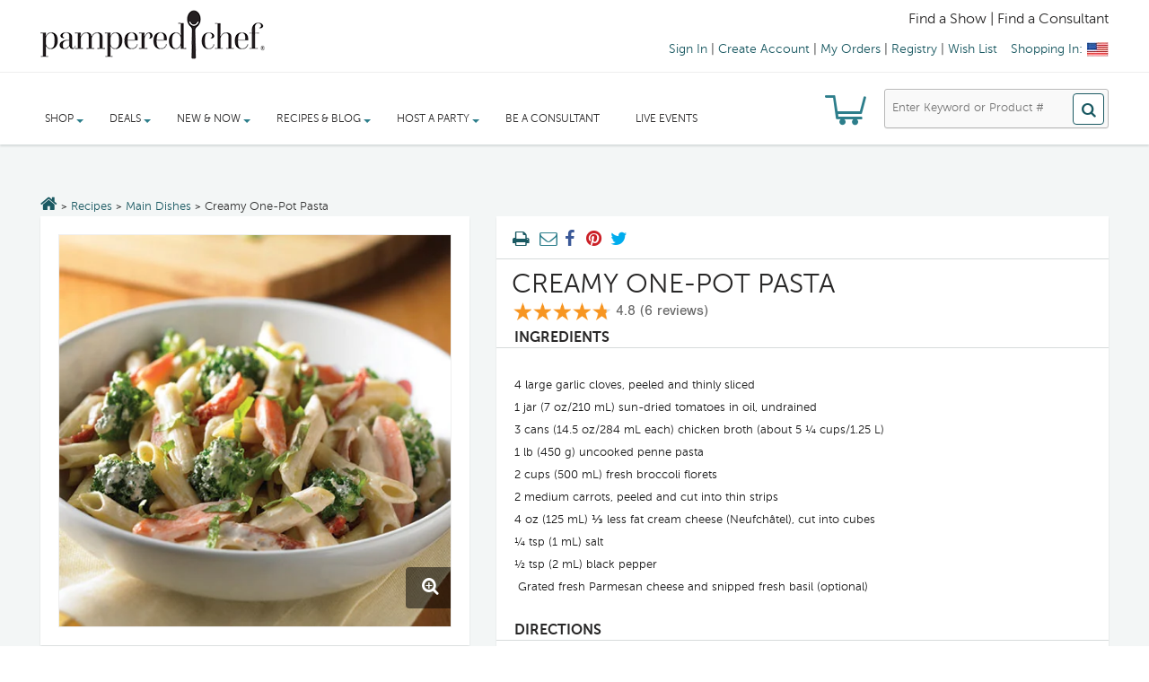

--- FILE ---
content_type: text/html
request_url: https://tag.trovo-tag.com/vds103690?rurl=https%3A%2F%2Fwww.pamperedchef.com%2Frecipe%2FMain%2BDishes%2FCreamy%2BOne-Pot%2BPasta%2F923806%3Bjsessionid%3DA602C80ADDA9D98279D47BED27C74240-n1&ref=&v=js-0.1.0&aid=362f0624&rid=7eb11c7d-487e-483a-9ce0-8dfbc5247836
body_size: 614
content:

        <!doctype html>
        <html>
            <body>
                <img src="https://a.remarketstats.com/px/smart/?c=24d1add2443e239&type=img&partner_id=vds103690&partner_rid=7eb11c7d-487e-483a-9ce0-8dfbc5247836" height="1", width="1">
                <img src="https://a.usbrowserspeed.com/lds?aid=362f0624&pid=vds103690&external_id=&rid=7eb11c7d-487e-483a-9ce0-8dfbc5247836&v=js-0.1.0&rurl=https%3A%2F%2Fwww.pamperedchef.com%2Frecipe%2FMain%2BDishes%2FCreamy%2BOne-Pot%2BPasta%2F923806%3Bjsessionid%3DA602C80ADDA9D98279D47BED27C74240-n1&ref=" height="1", width="1">
                <img src="https://match.prod.bidr.io/cookie-sync/fivebyfive" height="1", width="1">
            </body>
        </html>
    

--- FILE ---
content_type: text/css
request_url: https://www.pamperedchef.com/pc-cookbook.css
body_size: 17680
content:
@import url(https://fonts.googleapis.com/icon?family=Material+Icons);.pc-btn,.pc-btn-default,.pc-btn-ghost,.pc-btn-primary,.pc-btn-secondary{font-family:"Foundation Sans",arial,sans-serif;border-radius:5px;cursor:pointer;display:inline-block;font-weight:400;font-size:16px;line-height:16px;margin-bottom:0;padding:14px 15px;text-align:center;text-transform:none;transition:color .15s ease-in-out,background-color .15s ease-in-out,border-color .15s ease-in-out,box-shadow .15s ease-in-out;vertical-align:middle;white-space:nowrap}.pc-btn-default,.pc-btn-primary{background-color:#1a5962;border:1px solid #1a5962;color:#fff;text-decoration:none}.pc-btn-default.hover,.pc-btn-default:hover,.pc-btn-primary.hover,.pc-btn-primary:hover{background-color:#124248;border:1px solid #124248;color:#fff}.pc-btn-default:active,.pc-btn-default:focus,.pc-btn-primary:active,.pc-btn-primary:focus{background-color:#124248;border:1px solid #124248;color:#fff}.pc-btn-default:disabled,.pc-btn-default[disabled],.pc-btn-primary:disabled,.pc-btn-primary[disabled]{background-color:#cbcbcb;border:1px solid #cbcbcb;color:#fff;cursor:not-allowed}.pc-btn-default:visited,.pc-btn-default:visited:hover,.pc-btn-primary:visited,.pc-btn-primary:visited:hover{color:#fff;text-decoration:none}.pc-btn-secondary{background-color:#fff;border:1px solid #1a5962;color:#1a5962;text-decoration:none}.pc-btn-secondary.hover,.pc-btn-secondary:hover{background-color:#eff3f4;border:1px solid #1a5962;color:#1a5962}.pc-btn-secondary:active,.pc-btn-secondary:focus{background-color:#eff3f4;border:1px solid #eff3f4;color:#1a5962}.pc-btn-secondary:disabled,.pc-btn-secondary[disabled]{background-color:#cbcbcb;border:1px solid #cbcbcb;color:#fff;cursor:not-allowed}.pc-btn-secondary:visited,.pc-btn-secondary:visited:hover{color:#1a5962;text-decoration:none}.pc-btn-ghost{background-color:#fff;border:1px solid #fff;color:#1a5962}.pc-btn-ghost.hover,.pc-btn-ghost:hover{background-color:#fff;border:1px solid #fff;text-decoration:underline;color:#1a5962}.pc-btn-ghost:active,.pc-btn-ghost:focus{background-color:#fff;border:1px solid #fff;color:#1a5962}.pc-btn-ghost:disabled,.pc-btn-ghost[disabled]{background-color:#fff;border:1px solid #fff;color:#caccce;text-decoration:none;cursor:not-allowed}.pc-btn-ghost:visited,.pc-btn-ghost:visited:hover{color:#1a5962}.card-dark,.card-light,.pc-card,.pc-card-dark,.pc-card-light{max-width:100%;padding:25px;border-style:solid;border-top-width:1px;border-right-width:1px;border-bottom-width:1px;border-left-width:1px;border-radius:10px}.card-light,.pc-card-light{background-color:#fff;border-color:#d3dede}.card-light hr,.pc-card-light hr{border:0;border-bottom:1px solid #d3dede;width:100%}.card-dark,.pc-card-dark{background-color:#f3f6f6;border-color:#d3dede}.card-dark hr,.pc-card-dark hr{border:0;border-bottom:1px solid #c8d5d5;width:100%}.pc-card hr{border:0;border-bottom:1px solid #d3dede;width:100%}.card-no-side-border,.pc-card-no-side-border{border-left-width:0;border-right-width:0;border-radius:0}.card-no-border,.pc-card-no-border{border-top-width:0;border-right-width:0;border-bottom-width:0;border-left-width:0;border-radius:0}.card-no-pad,.pc-card-no-pad{padding:0}@media only screen and (max-width:767px){.pc-row .card-dark.pc-col-12,.pc-row .card-dark.pc-col-md-12,.pc-row .card-dark.pc-col-sm-12,.pc-row .card-dark.pc-col-xs-12,.pc-row .card-light.pc-col-12,.pc-row .card-light.pc-col-md-12,.pc-row .card-light.pc-col-sm-12,.pc-row .card-light.pc-col-xs-12,.pc-row .pc-card-dark.pc-col-12,.pc-row .pc-card-dark.pc-col-md-12,.pc-row .pc-card-dark.pc-col-sm-12,.pc-row .pc-card-dark.pc-col-xs-12,.pc-row .pc-card-light.pc-col-12,.pc-row .pc-card-light.pc-col-md-12,.pc-row .pc-card-light.pc-col-sm-12,.pc-row .pc-card-light.pc-col-xs-12,.pc-row .pc-card.pc-col-12,.pc-row .pc-card.pc-col-md-12,.pc-row .pc-card.pc-col-sm-12,.pc-row .pc-card.pc-col-xs-12{border-left-width:0;border-right-width:0;border-radius:0}.card-no-side-border-mobile,.pc-card-no-side-border-mobile{border-left-width:0;border-right-width:0;border-radius:0}}.alert{display:flex;flex-direction:row;justify-content:center;align-items:center;padding:12px 15px;border-style:solid;border-width:1px;border-radius:4px;max-width:100%}.alert-error{background-color:#feedeb;border-color:#e41a00}.alert-error hr{border-color:#e41a00}.alert-success{background-color:#f8fff4;border-color:#42af00}.alert-success hr{border-color:#42af00}.alert-note{background-color:#f4f5f5;border-color:#b5b7ba}.alert-note hr{border-color:#b5b7ba}.alert-warning{background-color:#fdf9ec;border-color:#f2c75c}.alert-warning hr{border-color:#f2c75c}.alert-info{background-color:#d7eaed;border-color:#2d7e8b}.alert-info hr{border-color:#2d7e8b}.alert-motivation{background-color:#eee7ee;border-color:#73296d}.alert-motivation hr{border-color:#73296d}.pc-notification,.pc-notification-error,.pc-notification-information,.pc-notification-success,.pc-notification-vanilla,.pc-notification-warning{max-width:100%;padding:10px 10px 10px 15px;border-style:solid;border-top-width:1px;border-right-width:1px;border-bottom-width:1px;border-left-width:1px;border-radius:5px;color:#2f3031;display:flex;flex-direction:row;align-items:flex-start;column-gap:10px}.pc-notification .pc-notification-content,.pc-notification-error .pc-notification-content,.pc-notification-information .pc-notification-content,.pc-notification-success .pc-notification-content,.pc-notification-vanilla .pc-notification-content,.pc-notification-warning .pc-notification-content{flex:auto}.pc-notification .pc-dismiss,.pc-notification-error .pc-dismiss,.pc-notification-information .pc-dismiss,.pc-notification-success .pc-dismiss,.pc-notification-vanilla .pc-dismiss,.pc-notification-warning .pc-dismiss{width:24px;height:24px;color:#2f3031}.pc-notification .pc-dismiss::before,.pc-notification-error .pc-dismiss::before,.pc-notification-information .pc-dismiss::before,.pc-notification-success .pc-dismiss::before,.pc-notification-vanilla .pc-dismiss::before,.pc-notification-warning .pc-dismiss::before{content:url('data:image/svg+xml,<svg width="24" height="24" viewBox="0 0 24 24" fill="none" xmlns="http://www.w3.org/2000/svg"><path d="M6.47499 18.85L5.17499 17.525L10.675 12L5.17499 6.47499L6.47499 5.14999L12 10.675L17.525 5.14999L18.825 6.47499L13.325 12L18.825 17.525L17.525 18.85L12 13.325L6.47499 18.85Z" fill="%232F3031"/></svg>')}.pc-notification-vanilla{background-color:#f4f5f5;border-color:#b5b7ba}.pc-notification-information{background-color:#d7eaed;border-color:#2d7e8b}.pc-notification-error{background-color:#feedeb;border-color:#e41a00}.pc-notification-warning{background-color:#fdf9ec;border-color:#f2c75c}.pc-notification-success{background-color:#f8fff4;border-color:#42af00}.pc-coupon,.pc-coupon-promo{color:#2f3031;border-radius:5px;background-color:#f3f6f6;border:0;background-image:url("data:image/svg+xml,%3csvg width='100%25' height='100%25' xmlns='http://www.w3.org/2000/svg'%3e%3crect width='100%25' height='100%25' fill='none' rx='5' ry='5' stroke='%23cbcbcb' stroke-width='2' stroke-dasharray='3%2c7' stroke-dashoffset='0' stroke-linecap='square'/%3e%3c/svg%3e")}.pc-coupon{width:fit-content;padding:5px}.pc-coupon-promo{padding:15px}.pc-color-primary,.pc-text-primary{color:#2f3031}.pc-color-secondary,.pc-text-secondary{color:#45474a}.pc-color-tertiary,.pc-text-tertiary{color:#6b6c70}.pc-text-base{color:#1a5962}.pc-color-error,.pc-text-error{color:#e41a00}.pc-color-disabled,.pc-text-disabled{color:#caccce}.pc-color-promo,.pc-text-promotional{color:#d83b21}.pc-color-motivation,.pc-text-motivation{color:#73296d}.pc-color-reverse,.pc-text-reverse{color:#fff}.pc-color-success,.pc-text-success{color:#128a00}.pc-color-party-coming-up{color:#c2bd37}.pc-color-party-open{color:#2d7e8b}.pc-color-party-unsubmitted{color:#f44a00}.pc-color-party-submitted{color:#979798}.pc-color-consultant{color:#b7ce95}.pc-color-senior-consultant{color:#5f8fb4}.pc-color-team-leader{color:#e56db1}.pc-color-director{color:#bf0d3e}.pc-color-advanced-director{color:#003865}.pc-color-senior-director{color:#f2c75c}.pc-color-executive-director{color:#008c95}.pc-color-senior-executive-director{color:#563d82}.pc-color-national-executive-director{color:#00a9ce}.pc-background-default,.pc-background-light,.pc-bg-light{background-color:#fff;border-color:#cfdbdb}.pc-background-dark,.pc-background-tint,.pc-bg-dark{background-color:#f3f6f6;border-color:#cfdbdb}.pc-background-overlay,.pc-bg-overlay{background-color:rgba(0,0,0,.55);border-color:#cfdbdb}.pc-background-base,.pc-bg-base{background-color:#2d7e8b;border-color:#2d7e8b}.pc-bg-vanilla,.pc-surface-vanilla{background-color:#f4f5f5}.pc-bg-info,.pc-surface-information{background-color:#d7eaed}.pc-bg-success,.pc-surface-success{background-color:#f8fff4}.pc-bg-warning,.pc-surface-warning{background-color:#fdf9ec}.pc-bg-error,.pc-surface-error{background-color:#feedeb}.pc-bg-motivation,.pc-surface-motivation{background-color:#eee7ee}.pc-surface-default{background-color:#fff}.pc-surface-tint-1{background-color:#f3f6f6}.pc-surface-tint-2{background-color:#e1eef0}.pc-surface-base{background-color:#1a5962}.pc-surface-skeleton-loader{background-color:#ececec}.pc-icon-base{color:#2a7f8c}.pc-icon-primary{color:#2f3031}.pc-icon-tertiary{color:#6b6c70}.pc-icon-reverse{color:#fff}.pc-icon-control{color:#909298}.pc-icon-star-rating{color:#f79521}.pc-icon-success{color:#42af00}.pc-icon-party-status-coming-up{color:#c2bd37}.pc-icon-party-status-open{color:#2d7e8b}.pc-icon-party-status-unsubmitted{color:#f44a00}.pc-icon-party-status-submitted{color:#979798}.pc-icon-party-status-needs-attention{color:#e41a00}.pc-avatar-consultant{background-color:#b7ce95}.pc-avatar-senior-consultant{background-color:#5f8fb4}.pc-avatar-team-leader{background-color:#e56db1}.pc-avatar-director{background-color:#bf0d3e}.pc-avatar-advanced-director{background-color:#003865}.pc-avatar-senior-director{background-color:#f2c75c}.pc-avatar-executive-director{background-color:#008c95}.pc-avatar-senior-executive-director{background-color:#563d82}.pc-avatar-national-executive-director{background-color:#00a9ce}.pc-border-input{border-color:#909298}.pc-border-container,.pc-border-divider-on-default{border-color:#d3dede}.pc-border-divider-on-tint{border-color:#c8d5d5}.pc-border-primary{border-color:#cfdbdb}.pc-border-base{border-color:#2d7e8b}.pc-border-vanilla{border-color:#b5b7ba}.pc-border-info,.pc-border-information{border-color:#2d7e8b}.pc-border-success{border-color:#42af00}.pc-border-warning{border-color:#f2c75c}.pc-border-error{border-color:#e41a00}.pc-border-motivation{border-color:#73296d}.pc-border{border-width:1px;border-style:solid}.pc-no-border{border-width:0}.pc-border-round{border-radius:10px}.pc-border-angle{border-radius:0}.pc-border-shadow{box-shadow:0 2px 2px rgba(11,25,28,.1);border-width:0}@font-face{font-family:"Foundation Sans";src:url(common-style-sheet/assets/fonts/FoundationSans-Roman-webfont.woff) format("woff"),url(https://www.pamperedchef.com/common-style-sheet/assets/fonts/FoundationSans-Roman-webfont.woff) format("woff")}@font-face{font-family:FoundationSans-Bold;src:url(common-style-sheet/assets/fonts/FoundationSans-Bold-webfont.woff) format("woff"),url(https://www.pamperedchef.com/common-style-sheet/assets/fonts/FoundationSans-Bold-webfont.woff) format("woff")}@font-face{font-family:Antonio;src:url(common-style-sheet/assets/fonts/Antonio-Regular.ttf) format("truetype"),url(https://www.pamperedchef.com/common-style-sheet/assets/fonts/Antonio-Regular.ttf) format("truetype")}@font-face{font-family:Questa;src:url(common-style-sheet/assets/fonts/Questa_Regular-webfont.woff) format("woff"),url(https://www.pamperedchef.com/common-style-sheet/assets/fonts/Questa_Regular-webfont.woff) format("woff")}@font-face{font-family:QuestaBold;src:url(common-style-sheet/assets/fonts/Questa_Bold.otf) format("opentype"),url(https://www.pamperedchef.com/common-style-sheet/assets/fonts/Questa_Bold.otf) format("opentype")}.pc-heading-1,.pc-heading-2,.pc-heading-3,.pc-heading-4,.pc-heading-5{font-family:Antonio,arial,sans-serif;-webkit-font-smoothing:antialiased;line-height:120%;margin:0}.pc-heading-5{font-size:54px}.pc-heading-4{font-size:45px}.pc-heading-3{font-size:37px}.pc-heading-2{font-size:31px}.pc-heading-1{font-size:27px}.pc-subheading-strong-1,.pc-subheading-strong-2,.pc-subheading-strong-3,.pc-subheading-strong-4,.pc-subheading-strong-5{font-family:QuestaBold,arial,sans-serif;-webkit-font-smoothing:antialiased}.pc-subheading-strong-5{font-size:37px;line-height:120%}.pc-subheading-strong-4{font-size:31px;line-height:120%}.pc-subheading-strong-3{font-size:27px;line-height:120%}.pc-subheading-strong-2{font-size:21px;line-height:135%}.pc-subheading-strong-1{font-size:18px;line-height:135%}.pc-subheading-1,.pc-subheading-2,.pc-subheading-3,.pc-subheading-4,.pc-subheading-5{font-family:Questa,arial,sans-serif;-webkit-font-smoothing:antialiased}.pc-subheading-5{font-size:37px;line-height:120%}.pc-subheading-4{font-size:31px;line-height:120%}.pc-subheading-3{font-size:27px;line-height:120%}.pc-subheading-2{font-size:21px;line-height:135%}.pc-subheading-1{font-size:18px;line-height:135%}.pc-copy-strong-1,.pc-copy-strong-2,.pc-copy-strong-3,.pc-copy-strong-4,.pc-copy-strong-5{font-family:FoundationSans-Bold,arial,sans-serif;-webkit-font-smoothing:antialiased}.pc-copy-1,.pc-copy-2,.pc-copy-3,.pc-copy-4,.pc-copy-5{font-family:"Foundation Sans",arial,sans-serif;-webkit-font-smoothing:antialiased}.pc-copy-5,.pc-copy-strong-5{font-size:24px;line-height:110%}.pc-copy-4,.pc-copy-strong-4{font-size:21px;line-height:110%}.pc-copy-3,.pc-copy-strong-3{font-size:18px;line-height:135%}.pc-copy-2,.pc-copy-strong-2{font-size:16px;line-height:135%}.pc-copy-1,.pc-copy-strong-1{font-size:13px;line-height:135%}.pc-alert{font-family:"Foundation Sans",arial,sans-serif;-webkit-font-smoothing:antialiased;font-size:15px;line-height:125%}.pc-meta{font-family:"Foundation Sans",arial,sans-serif;-webkit-font-smoothing:antialiased;font-size:11px;line-height:110%}.pc-meta-strong{font-family:FoundationSans-Bold,arial,sans-serif;-webkit-font-smoothing:antialiased;font-size:11px;line-height:110%}.pc-strikethrough{text-decoration:line-through;text-decoration-thickness:1px}@font-face{font-family:"Foundation Sans";src:url(common-style-sheet/assets/fonts/FoundationSans-Roman-webfont.woff) format("woff"),url(https://www.pamperedchef.com/common-style-sheet/assets/fonts/FoundationSans-Roman-webfont.woff) format("woff")}@font-face{font-family:FoundationSans-Bold;src:url(common-style-sheet/assets/fonts/FoundationSans-Bold-webfont.woff) format("woff"),url(https://www.pamperedchef.com/common-style-sheet/assets/fonts/FoundationSans-Bold-webfont.woff) format("woff")}@font-face{font-family:Antonio;src:url(common-style-sheet/assets/fonts/Antonio-Regular.ttf) format("truetype"),url(https://www.pamperedchef.com/common-style-sheet/assets/fonts/Antonio-Regular.ttf) format("truetype")}@font-face{font-family:Questa;src:url(common-style-sheet/assets/fonts/Questa_Regular-webfont.woff) format("woff"),url(https://www.pamperedchef.com/common-style-sheet/assets/fonts/Questa_Regular-webfont.woff) format("woff")}@font-face{font-family:QuestaBold;src:url(common-style-sheet/assets/fonts/Questa_Bold.otf) format("opentype"),url(https://www.pamperedchef.com/common-style-sheet/assets/fonts/Questa_Bold.otf) format("opentype")}.pc-heading-1,.pc-heading-2,.pc-heading-3,.pc-heading-4,.pc-heading-5{font-family:Antonio,arial,sans-serif;-webkit-font-smoothing:antialiased;line-height:120%;margin:0}.pc-heading-5{font-size:54px}.pc-heading-4{font-size:45px}.pc-heading-3{font-size:37px}.pc-heading-2{font-size:31px}.pc-heading-1{font-size:27px}.pc-subheading-strong-1,.pc-subheading-strong-2,.pc-subheading-strong-3,.pc-subheading-strong-4,.pc-subheading-strong-5{font-family:QuestaBold,arial,sans-serif;-webkit-font-smoothing:antialiased}.pc-subheading-strong-5{font-size:37px;line-height:120%}.pc-subheading-strong-4{font-size:31px;line-height:120%}.pc-subheading-strong-3{font-size:27px;line-height:120%}.pc-subheading-strong-2{font-size:21px;line-height:135%}.pc-subheading-strong-1{font-size:18px;line-height:135%}.pc-subheading-1,.pc-subheading-2,.pc-subheading-3,.pc-subheading-4,.pc-subheading-5{font-family:Questa,arial,sans-serif;-webkit-font-smoothing:antialiased}.pc-subheading-5{font-size:37px;line-height:120%}.pc-subheading-4{font-size:31px;line-height:120%}.pc-subheading-3{font-size:27px;line-height:120%}.pc-subheading-2{font-size:21px;line-height:135%}.pc-subheading-1{font-size:18px;line-height:135%}.pc-copy-strong-1,.pc-copy-strong-2,.pc-copy-strong-3,.pc-copy-strong-4,.pc-copy-strong-5,.pc-form-container .pc-form-control:focus+.pc-label{font-family:FoundationSans-Bold,arial,sans-serif;-webkit-font-smoothing:antialiased}.pc-checkbox .pc-label,.pc-checkbox-inline .pc-label,.pc-copy-1,.pc-copy-2,.pc-copy-3,.pc-copy-4,.pc-copy-5,.pc-form-container .pc-form-control,.pc-form-container .pc-form-control+.pc-label,.pc-form-container .pc-form-control+.pc-label.has-data,.pc-form-container .pc-form-control:focus+.pc-label,.pc-form-container .pc-form-control:not(:placeholder-shown)+.pc-label,.pc-form-control-feedback,.pc-radio .pc-label,.pc-radio-inline .pc-label{font-family:"Foundation Sans",arial,sans-serif;-webkit-font-smoothing:antialiased}.pc-copy-5,.pc-copy-strong-5{font-size:24px;line-height:110%}.pc-copy-4,.pc-copy-strong-4{font-size:21px;line-height:110%}.pc-copy-3,.pc-copy-strong-3{font-size:18px;line-height:135%}.pc-checkbox .pc-label,.pc-checkbox-inline .pc-label,.pc-copy-2,.pc-copy-strong-2,.pc-form-container .pc-form-control,.pc-form-container .pc-form-control+.pc-label,.pc-radio .pc-label,.pc-radio-inline .pc-label{font-size:16px;line-height:135%}.pc-copy-1,.pc-copy-strong-1,.pc-form-container .pc-form-control+.pc-label.has-data,.pc-form-container .pc-form-control:focus+.pc-label,.pc-form-container .pc-form-control:not(:placeholder-shown)+.pc-label,.pc-form-control-feedback{font-size:13px;line-height:135%}.pc-alert{font-family:"Foundation Sans",arial,sans-serif;-webkit-font-smoothing:antialiased;font-size:15px;line-height:125%}.pc-meta{font-family:"Foundation Sans",arial,sans-serif;-webkit-font-smoothing:antialiased;font-size:11px;line-height:110%}.pc-meta-strong{font-family:FoundationSans-Bold,arial,sans-serif;-webkit-font-smoothing:antialiased;font-size:11px;line-height:110%}.pc-strikethrough{text-decoration:line-through;text-decoration-thickness:1px}.pc-form-container{position:relative}.pc-form-container .leading-icon,.pc-form-container .trailing-icon{display:none;position:absolute;top:10px;width:25px;height:auto;cursor:default;color:#959d9d;pointer-events:none}.pc-form-container .leading-icon{left:10px}.pc-form-container .trailing-icon{right:10px}.pc-form-container.pc-has-leading-icon .leading-icon,.pc-form-container.pc-has-trailing-icon .trailing-icon{display:block}.pc-form-container.pc-has-leading-icon .pc-form-control{padding-left:40px}.pc-form-container.pc-has-leading-icon .pc-form-control+.pc-label{left:40px}.pc-form-container.pc-has-trailing-icon .pc-form-control{padding-right:40px}.pc-form-container.pc-is-disabled .leading-icon,.pc-form-container.pc-is-disabled .trailing-icon{color:#caccce;cursor:not-allowed}.pc-form-container .pc-form-control{display:block;width:100%;height:46px;padding:10px 15px;color:#2f3031;background-color:#fff;border:1px solid #959d9d;border-radius:5px;-webkit-box-shadow:inset 0 1px 1px rgba(0,0,0,.075);box-shadow:inset 0 1px 1px rgba(0,0,0,.075);-webkit-transition:border-color ease-in-out 250ms,-webkit-box-shadow ease-in-out 250ms;-o-transition:border-color ease-in-out 250ms,box-shadow ease-in-out 250ms;transition:border-color ease-in-out 250ms,box-shadow ease-in-out 250ms;box-sizing:border-box}.pc-form-container .pc-form-control:focus{border:2px solid #124248;outline-color:#124248}.pc-form-container .pc-form-control[disabled],.pc-form-container .pc-form-control[readonly],fieldset[disabled] .pc-form-container .pc-form-control{cursor:not-allowed;opacity:1}.pc-form-container .pc-form-control textarea.pc-form-container .pc-form-control{height:auto}.pc-form-container .pc-form-control-static{min-height:34px;padding-top:7px;padding-bottom:7px;margin-bottom:0}.pc-form-container .pc-form-control+.pc-label{margin-bottom:0;color:#6b6c70;position:absolute;top:24px;left:15px;height:0;line-height:0;-webkit-transition:top 250ms,left 250ms,color 250ms,font-size 250ms;transition:top 250ms,left 250ms,color 250ms,font-size 250ms;cursor:text;pointer-events:none}.pc-form-container .pc-form-control+.pc-label.has-data,.pc-form-container .pc-form-control:focus+.pc-label,.pc-form-container .pc-form-control:not(:placeholder-shown)+.pc-label{color:#45474a;position:absolute;top:-7px;left:10px;height:9px;line-height:18px;cursor:default;background-color:#fff;padding-left:5px;padding-right:5px}.pc-form-container .pc-form-control[disabled]+.pc-label{cursor:default;color:#caccce}.pc-form-container select.pc-form-control{-moz-appearance:none;-webkit-appearance:none;appearance:none;cursor:pointer}.pc-form-container select.pc-form-control:disabled{color:#caccce}.pc-form-container select.pc-form-control option{padding:10px 15px}.pc-form-container select.pc-form-control option:focus{background-color:#fff}.pc-form-container.pc-has-success .pc-form-control,.pc-form-container.pc-has-success .pc-form-control:focus,.pc-form-container.pc-has-success .pc-form-control:focus-visible{border-color:#42af00;outline-color:#42af00}.pc-form-container.pc-has-warning .pc-form-control,.pc-form-container.pc-has-warning .pc-form-control:focus,.pc-form-container.pc-has-warning .pc-form-control:focus-visible{border-color:#f2c75c;outline-color:#f2c75c}.pc-form-container.pc-has-error .pc-form-control,.pc-form-container.pc-has-error .pc-form-control:focus,.pc-form-container.pc-has-error .pc-form-control:focus-visible{border-color:#e41a00;outline-color:#e41a00}.pc-form-container.pc-has-success .pc-form-control,.pc-form-container.pc-has-success .pc-form-control+.pc-label.has-data,.pc-form-container.pc-has-success .pc-form-control:focus+.pc-label,.pc-form-container.pc-has-success .pc-form-control:not(:placeholder-shown)+.pc-label,.pc-form-container.pc-has-success .pc-label{color:#42af00}.pc-form-container.pc-has-warning .pc-form-control,.pc-form-container.pc-has-warning .pc-form-control+.pc-label.has-data,.pc-form-container.pc-has-warning .pc-form-control:focus+.pc-label,.pc-form-container.pc-has-warning .pc-form-control:not(:placeholder-shown)+.pc-label,.pc-form-container.pc-has-warning .pc-label{color:#f2c75c}.pc-form-container.pc-has-error .pc-form-control,.pc-form-container.pc-has-error .pc-form-control+.pc-label.has-data,.pc-form-container.pc-has-error .pc-form-control:focus+.pc-label,.pc-form-container.pc-has-error .pc-form-control:not(:placeholder-shown)+.pc-label,.pc-form-container.pc-has-error .pc-label{color:#e41a00}.pc-form-control-feedback{display:block;padding-top:5px;padding-left:15px;pointer-events:none;color:#45474a}.pc-form-control-feedback.pc-has-success{color:#42af00}.pc-form-control-feedback.pc-has-warning{color:#f2c75c}.pc-form-control-feedback.pc-has-error{color:#e41a00}.pc-checkbox,.pc-radio{display:flex}.pc-checkbox-inline,.pc-radio-inline{display:inline-block}.pc-checkbox-inline+.pc-checkbox-inline,.pc-checkbox-inline+.pc-radio-inline,.pc-radio-inline+.pc-checkbox-inline,.pc-radio-inline+.pc-radio-inline{margin-top:0;margin-left:10px}.pc-checkbox,.pc-checkbox-inline,.pc-radio,.pc-radio-inline{position:relative;column-gap:10px;margin-top:12px;margin-bottom:10px;accent-color:#2c7a87}.pc-checkbox input[type=checkbox],.pc-checkbox input[type=radio],.pc-checkbox-inline input[type=checkbox],.pc-checkbox-inline input[type=radio],.pc-radio input[type=checkbox],.pc-radio input[type=radio],.pc-radio-inline input[type=checkbox],.pc-radio-inline input[type=radio]{-webkit-appearance:none;-moz-appearance:none;-o-appearance:none;appearance:none;vertical-align:middle;margin:0;cursor:pointer;background:#fff;border:1px solid #909298}.pc-checkbox input[type=checkbox][disabled]+.pc-label,.pc-checkbox input[type=radio][disabled]+.pc-label,.pc-checkbox-inline input[type=checkbox][disabled]+.pc-label,.pc-checkbox-inline input[type=radio][disabled]+.pc-label,.pc-radio input[type=checkbox][disabled]+.pc-label,.pc-radio input[type=radio][disabled]+.pc-label,.pc-radio-inline input[type=checkbox][disabled]+.pc-label,.pc-radio-inline input[type=radio][disabled]+.pc-label,fieldset[disabled] .pc-checkbox input[type=checkbox]+.pc-label,fieldset[disabled] .pc-checkbox input[type=radio]+.pc-label,fieldset[disabled] .pc-checkbox-inline input[type=checkbox]+.pc-label,fieldset[disabled] .pc-checkbox-inline input[type=radio]+.pc-label,fieldset[disabled] .pc-radio input[type=checkbox]+.pc-label,fieldset[disabled] .pc-radio input[type=radio]+.pc-label,fieldset[disabled] .pc-radio-inline input[type=checkbox]+.pc-label,fieldset[disabled] .pc-radio-inline input[type=radio]+.pc-label{cursor:not-allowed;color:#caccce}.pc-checkbox .pc-label,.pc-checkbox-inline .pc-label,.pc-radio .pc-label,.pc-radio-inline .pc-label{flex:1;min-height:20px;margin-bottom:0;cursor:pointer;vertical-align:middle;color:#45474a}.pc-checkbox-inline.pc-has-success .pc-label,.pc-checkbox.pc-has-success .pc-label,.pc-radio-inline.pc-has-success .pc-label,.pc-radio.pc-has-success .pc-label{color:#42af00}.pc-checkbox-inline.pc-has-warning .pc-label,.pc-checkbox.pc-has-warning .pc-label,.pc-radio-inline.pc-has-warning .pc-label,.pc-radio.pc-has-warning .pc-label{color:#f2c75c}.pc-checkbox-inline.pc-has-error .pc-label,.pc-checkbox.pc-has-error .pc-label,.pc-radio-inline.pc-has-error .pc-label,.pc-radio.pc-has-error .pc-label{color:#e41a00}.pc-checkbox input[type=checkbox],.pc-checkbox-inline input[type=checkbox]{width:20px;height:20px;border-radius:5px;outline:0;transition-duration:.3s}.pc-checkbox input[type=checkbox][disabled],.pc-checkbox-inline input[type=checkbox][disabled]{border:1px solid #909298}.pc-checkbox input[type=checkbox]:checked,.pc-checkbox-inline input[type=checkbox]:checked{border:1px solid #124248;background-color:#2c7a87}.pc-checkbox input[type=checkbox]:checked[disabled],.pc-checkbox-inline input[type=checkbox]:checked[disabled]{border:1px solid #909298;background-color:#caccce}.pc-radio input[type=radio],.pc-radio-inline input[type=radio]{width:18px;height:18px;border-radius:50%;border:3px solid #fff;outline:1px solid #45474a}.pc-radio input[type=radio][disabled],.pc-radio-inline input[type=radio][disabled]{cursor:not-allowed;outline:1px solid #909298}.pc-radio input[type=radio]:checked,.pc-radio-inline input[type=radio]:checked{border-radius:50%;background:#2c7a87;outline:1px solid #124248}.pc-radio input[type=radio]:checked[disabled],.pc-radio-inline input[type=radio]:checked[disabled]{cursor:not-allowed;outline:1px solid #909298;background:#caccce}.pc-checkbox-inline>input:checked+label::before,.pc-checkbox>input:checked+label::before{content:url('data:image/svg+xml,<svg width="20" height="20" viewBox="0 0 20 20" fill="none" xmlns="http://www.w3.org/2000/svg"><g id="check"><path id="Vector" d="M8.75012 14.1275L5.62262 11L4.55762 12.0575L8.75012 16.25L17.7501 7.25L16.6926 6.1925L8.75012 14.1275Z" fill="white"/></g></svg>');display:block;text-align:center;position:absolute;left:-1px;top:-1px}.pc-checkbox-inline>input:active,.pc-checkbox>input:active{border:2px solid #124248}.pc-container a:link,.pc-container a:visited,.pc-container-fluid a:link,.pc-container-fluid a:visited{cursor:pointer;color:#2c7a87;text-decoration:none}.pc-container a:link:hover,.pc-container a:visited:hover,.pc-container-fluid a:link:hover,.pc-container-fluid a:visited:hover{color:#2c7a87;text-decoration:underline}.pc-container a:link:active,.pc-container a:visited:active,.pc-container-fluid a:link:active,.pc-container-fluid a:visited:active{color:#2c7a87}.pc-container hr,.pc-container-fluid hr{display:block;border:1px solid #e1eef0;float:none;margin:15px auto}.pc-container img,.pc-container-fluid img{max-width:100%}.pc-container{width:100%;max-width:100%;margin-left:auto;margin-right:auto}.pc-container-fluid{margin-right:auto;margin-left:auto;padding-right:5px;padding-left:5px}.pc-row{box-sizing:border-box;display:-ms-flexbox;display:-webkit-box;display:flex;-ms-flex:0 1 auto;-webkit-box-flex:0;flex:0 1 auto;-ms-flex-direction:row;-webkit-box-orient:horizontal;-webkit-box-direction:normal;flex-direction:row;-ms-flex-wrap:wrap;flex-wrap:wrap;margin-left:-5px;margin-right:-5px}.pc-col,.pc-col-1,.pc-col-10,.pc-col-11,.pc-col-12,.pc-col-2,.pc-col-3,.pc-col-4,.pc-col-5,.pc-col-6,.pc-col-7,.pc-col-8,.pc-col-9,.pc-col-lg,.pc-col-lg-1,.pc-col-lg-10,.pc-col-lg-11,.pc-col-lg-12,.pc-col-lg-2,.pc-col-lg-3,.pc-col-lg-4,.pc-col-lg-5,.pc-col-lg-6,.pc-col-lg-7,.pc-col-lg-8,.pc-col-lg-9,.pc-col-md,.pc-col-md-1,.pc-col-md-10,.pc-col-md-11,.pc-col-md-12,.pc-col-md-2,.pc-col-md-3,.pc-col-md-4,.pc-col-md-5,.pc-col-md-6,.pc-col-md-7,.pc-col-md-8,.pc-col-md-9,.pc-col-sm,.pc-col-sm-1,.pc-col-sm-10,.pc-col-sm-11,.pc-col-sm-12,.pc-col-sm-2,.pc-col-sm-3,.pc-col-sm-4,.pc-col-sm-5,.pc-col-sm-6,.pc-col-sm-7,.pc-col-sm-8,.pc-col-sm-9,.pc-col-xl,.pc-col-xl-1,.pc-col-xl-10,.pc-col-xl-11,.pc-col-xl-12,.pc-col-xl-2,.pc-col-xl-3,.pc-col-xl-4,.pc-col-xl-5,.pc-col-xl-6,.pc-col-xl-7,.pc-col-xl-8,.pc-col-xl-9,.pc-col-xs,.pc-col-xs-1,.pc-col-xs-10,.pc-col-xs-11,.pc-col-xs-12,.pc-col-xs-2,.pc-col-xs-3,.pc-col-xs-4,.pc-col-xs-5,.pc-col-xs-6,.pc-col-xs-7,.pc-col-xs-8,.pc-col-xs-9,.pc-col-xx,.pc-col-xx-1,.pc-col-xx-10,.pc-col-xx-11,.pc-col-xx-12,.pc-col-xx-2,.pc-col-xx-3,.pc-col-xx-4,.pc-col-xx-5,.pc-col-xx-6,.pc-col-xx-7,.pc-col-xx-8,.pc-col-xx-9{box-sizing:border-box;-ms-flex:0 0 auto;-webkit-box-flex:0;flex:0 0 auto;padding-right:5px;padding-left:5px}.pc-col-pad .pc-col-1,.pc-col-pad .pc-col-10,.pc-col-pad .pc-col-11,.pc-col-pad .pc-col-12,.pc-col-pad .pc-col-2,.pc-col-pad .pc-col-3,.pc-col-pad .pc-col-4,.pc-col-pad .pc-col-5,.pc-col-pad .pc-col-6,.pc-col-pad .pc-col-7,.pc-col-pad .pc-col-8,.pc-col-pad .pc-col-9,.pc-col-pad .pc-col-lg,.pc-col-pad .pc-col-lg-1,.pc-col-pad .pc-col-lg-10,.pc-col-pad .pc-col-lg-11,.pc-col-pad .pc-col-lg-12,.pc-col-pad .pc-col-lg-2,.pc-col-pad .pc-col-lg-3,.pc-col-pad .pc-col-lg-4,.pc-col-pad .pc-col-lg-5,.pc-col-pad .pc-col-lg-6,.pc-col-pad .pc-col-lg-7,.pc-col-pad .pc-col-lg-8,.pc-col-pad .pc-col-lg-9,.pc-col-pad .pc-col-md,.pc-col-pad .pc-col-md-1,.pc-col-pad .pc-col-md-10,.pc-col-pad .pc-col-md-11,.pc-col-pad .pc-col-md-12,.pc-col-pad .pc-col-md-2,.pc-col-pad .pc-col-md-3,.pc-col-pad .pc-col-md-4,.pc-col-pad .pc-col-md-5,.pc-col-pad .pc-col-md-6,.pc-col-pad .pc-col-md-7,.pc-col-pad .pc-col-md-8,.pc-col-pad .pc-col-md-9,.pc-col-pad .pc-col-sm,.pc-col-pad .pc-col-sm-1,.pc-col-pad .pc-col-sm-10,.pc-col-pad .pc-col-sm-11,.pc-col-pad .pc-col-sm-12,.pc-col-pad .pc-col-sm-2,.pc-col-pad .pc-col-sm-3,.pc-col-pad .pc-col-sm-4,.pc-col-pad .pc-col-sm-5,.pc-col-pad .pc-col-sm-6,.pc-col-pad .pc-col-sm-7,.pc-col-pad .pc-col-sm-8,.pc-col-pad .pc-col-sm-9,.pc-col-pad .pc-col-xl,.pc-col-pad .pc-col-xl-1,.pc-col-pad .pc-col-xl-10,.pc-col-pad .pc-col-xl-11,.pc-col-pad .pc-col-xl-12,.pc-col-pad .pc-col-xl-2,.pc-col-pad .pc-col-xl-3,.pc-col-pad .pc-col-xl-4,.pc-col-pad .pc-col-xl-5,.pc-col-pad .pc-col-xl-6,.pc-col-pad .pc-col-xl-7,.pc-col-pad .pc-col-xl-8,.pc-col-pad .pc-col-xl-9,.pc-col-pad .pc-col-xs,.pc-col-pad .pc-col-xs-1,.pc-col-pad .pc-col-xs-10,.pc-col-pad .pc-col-xs-11,.pc-col-pad .pc-col-xs-12,.pc-col-pad .pc-col-xs-2,.pc-col-pad .pc-col-xs-3,.pc-col-pad .pc-col-xs-4,.pc-col-pad .pc-col-xs-5,.pc-col-pad .pc-col-xs-6,.pc-col-pad .pc-col-xs-7,.pc-col-pad .pc-col-xs-8,.pc-col-pad .pc-col-xs-9,.pc-col-pad .pc-col-xx,.pc-col-pad .pc-col-xx-1,.pc-col-pad .pc-col-xx-10,.pc-col-pad .pc-col-xx-11,.pc-col-pad .pc-col-xx-12,.pc-col-pad .pc-col-xx-2,.pc-col-pad .pc-col-xx-3,.pc-col-pad .pc-col-xx-4,.pc-col-pad .pc-col-xx-5,.pc-col-pad .pc-col-xx-6,.pc-col-pad .pc-col-xx-7,.pc-col-pad .pc-col-xx-8,.pc-col-pad .pc-col-xx-9,.pc-pad-col .pc-col-1,.pc-pad-col .pc-col-10,.pc-pad-col .pc-col-11,.pc-pad-col .pc-col-12,.pc-pad-col .pc-col-2,.pc-pad-col .pc-col-3,.pc-pad-col .pc-col-4,.pc-pad-col .pc-col-5,.pc-pad-col .pc-col-6,.pc-pad-col .pc-col-7,.pc-pad-col .pc-col-8,.pc-pad-col .pc-col-9,.pc-pad-col .pc-col-lg,.pc-pad-col .pc-col-lg-1,.pc-pad-col .pc-col-lg-10,.pc-pad-col .pc-col-lg-11,.pc-pad-col .pc-col-lg-12,.pc-pad-col .pc-col-lg-2,.pc-pad-col .pc-col-lg-3,.pc-pad-col .pc-col-lg-4,.pc-pad-col .pc-col-lg-5,.pc-pad-col .pc-col-lg-6,.pc-pad-col .pc-col-lg-7,.pc-pad-col .pc-col-lg-8,.pc-pad-col .pc-col-lg-9,.pc-pad-col .pc-col-md,.pc-pad-col .pc-col-md-1,.pc-pad-col .pc-col-md-10,.pc-pad-col .pc-col-md-11,.pc-pad-col .pc-col-md-12,.pc-pad-col .pc-col-md-2,.pc-pad-col .pc-col-md-3,.pc-pad-col .pc-col-md-4,.pc-pad-col .pc-col-md-5,.pc-pad-col .pc-col-md-6,.pc-pad-col .pc-col-md-7,.pc-pad-col .pc-col-md-8,.pc-pad-col .pc-col-md-9,.pc-pad-col .pc-col-sm,.pc-pad-col .pc-col-sm-1,.pc-pad-col .pc-col-sm-10,.pc-pad-col .pc-col-sm-11,.pc-pad-col .pc-col-sm-12,.pc-pad-col .pc-col-sm-2,.pc-pad-col .pc-col-sm-3,.pc-pad-col .pc-col-sm-4,.pc-pad-col .pc-col-sm-5,.pc-pad-col .pc-col-sm-6,.pc-pad-col .pc-col-sm-7,.pc-pad-col .pc-col-sm-8,.pc-pad-col .pc-col-sm-9,.pc-pad-col .pc-col-xl,.pc-pad-col .pc-col-xl-1,.pc-pad-col .pc-col-xl-10,.pc-pad-col .pc-col-xl-11,.pc-pad-col .pc-col-xl-12,.pc-pad-col .pc-col-xl-2,.pc-pad-col .pc-col-xl-3,.pc-pad-col .pc-col-xl-4,.pc-pad-col .pc-col-xl-5,.pc-pad-col .pc-col-xl-6,.pc-pad-col .pc-col-xl-7,.pc-pad-col .pc-col-xl-8,.pc-pad-col .pc-col-xl-9,.pc-pad-col .pc-col-xs,.pc-pad-col .pc-col-xs-1,.pc-pad-col .pc-col-xs-10,.pc-pad-col .pc-col-xs-11,.pc-pad-col .pc-col-xs-12,.pc-pad-col .pc-col-xs-2,.pc-pad-col .pc-col-xs-3,.pc-pad-col .pc-col-xs-4,.pc-pad-col .pc-col-xs-5,.pc-pad-col .pc-col-xs-6,.pc-pad-col .pc-col-xs-7,.pc-pad-col .pc-col-xs-8,.pc-pad-col .pc-col-xs-9,.pc-pad-col .pc-col-xx,.pc-pad-col .pc-col-xx-1,.pc-pad-col .pc-col-xx-10,.pc-pad-col .pc-col-xx-11,.pc-pad-col .pc-col-xx-12,.pc-pad-col .pc-col-xx-2,.pc-pad-col .pc-col-xx-3,.pc-pad-col .pc-col-xx-4,.pc-pad-col .pc-col-xx-5,.pc-pad-col .pc-col-xx-6,.pc-pad-col .pc-col-xx-7,.pc-pad-col .pc-col-xx-8,.pc-pad-col .pc-col-xx-9{padding-top:5px;padding-bottom:5px}.pc-col,.pc-col-xs{-webkit-flex-grow:1;-ms-flex-positive:1;-webkit-box-flex:1;flex-grow:1;-ms-flex-preferred-size:0;flex-basis:0;max-width:100%}.pc-col-1,.pc-col-xs-1{-ms-flex-preferred-size:8.333%;flex-basis:8.333%;max-width:8.333%}.pc-col-2,.pc-col-xs-2{-ms-flex-preferred-size:16.667%;flex-basis:16.667%;max-width:16.667%}.pc-col-3,.pc-col-xs-3{-ms-flex-preferred-size:25%;flex-basis:25%;max-width:25%}.pc-col-4,.pc-col-xs-4{-ms-flex-preferred-size:33.333%;flex-basis:33.333%;max-width:33.333%}.pc-col-5,.pc-col-xs-5{-ms-flex-preferred-size:41.667%;flex-basis:41.667%;max-width:41.667%}.pc-col-6,.pc-col-xs-6{-ms-flex-preferred-size:50%;flex-basis:50%;max-width:50%}.pc-col-7,.pc-col-xs-7{-ms-flex-preferred-size:58.333%;flex-basis:58.333%;max-width:58.333%}.pc-col-8,.pc-col-xs-8{-ms-flex-preferred-size:66.667%;flex-basis:66.667%;max-width:66.667%}.pc-col-9,.pc-col-xs-9{-ms-flex-preferred-size:75%;flex-basis:75%;max-width:75%}.pc-col-10,.pc-col-xs-10{-ms-flex-preferred-size:83.333%;flex-basis:83.333%;max-width:83.333%}.pc-col-11,.pc-col-xs-11{-ms-flex-preferred-size:91.667%;flex-basis:91.667%;max-width:91.667%}.pc-col-12,.pc-col-xs-12{-ms-flex-preferred-size:100%;flex-basis:100%;max-width:100%}.pc-col-xs-offset-1{margin-left:8.333%}.pc-col-xs-offset-2{margin-left:16.667%}.pc-col-xs-offset-3{margin-left:25%}.pc-col-xs-offset-4{margin-left:33.333%}.pc-col-xs-offset-5{margin-left:41.667%}.pc-col-xs-offset-6{margin-left:50%}.pc-col-xs-offset-7{margin-left:58.333%}.pc-col-xs-offset-8{margin-left:66.667%}.pc-col-xs-offset-9{margin-left:75%}.pc-col-xs-offset-10{margin-left:83.333%}.pc-col-xs-offset-11{margin-left:91.667%}.pc-start,.pc-start-xs{-ms-flex-pack:start;-webkit-box-pack:start;justify-content:flex-start;text-align:start}.pc-center,.pc-center-xs{-ms-flex-pack:center;-webkit-box-pack:center;justify-content:center;text-align:center}.pc-end,.pc-end-xs{-ms-flex-pack:end;-webkit-box-pack:end;justify-content:flex-end;text-align:end}.pc-top,.pc-top-xs{-ms-flex-align:start;-webkit-box-align:start;align-items:flex-start}.pc-middle,.pc-middle-xs{-ms-flex-align:center;-webkit-box-align:center;align-items:center}.pc-bottom,.pc-bottom-xs{-ms-flex-align:end;-webkit-box-align:end;align-items:flex-end}.pc-row-reverse,.pc-row-reverse-xs{-ms-flex-direction:row-reverse;-webkit-box-orient:horizontal;-webkit-box-direction:reverse;flex-direction:row-reverse}.pc-col-reverse,.pc-col-reverse-xs{-ms-flex-direction:column-reverse;-webkit-box-orient:vertical;-webkit-box-direction:reverse;flex-direction:column-reverse}.pc-row-forward,.pc-row-forward-xs{-ms-flex-direction:row;-webkit-box-orient:horizontal;-webkit-box-direction:normal;flex-direction:row}.pc-col-forward,.pc-col-forward-xs{-ms-flex-direction:column;-webkit-box-orient:vertical;-webkit-box-direction:normal;flex-direction:column}.pc-around,.pc-around-xs{-ms-flex-pack:distribute;justify-content:space-around}.pc-between,.pc-between-xs{-ms-flex-pack:justify;-webkit-box-pack:justify;justify-content:space-between}.pc-first,.pc-first-xs{-ms-flex-order:-1;-webkit-box-ordinal-group:0;order:-1}.pc-last,.pc-last-xs{-ms-flex-order:1;-webkit-box-ordinal-group:2;order:1}.pc-row.pc-gutter,.pc-row.pc-gutter-xs{margin-left:10px;margin-right:10px}.pc-full-width,.pc-full-width-xs{width:100%}.pc-auto-width,.pc-auto-width-xs{width:auto}@media only screen and (min-width:480px){.pc-col-sm{-webkit-flex-grow:1;-ms-flex-positive:1;-webkit-box-flex:1;flex-grow:1;-ms-flex-preferred-size:0;flex-basis:0;max-width:100%}.pc-col-sm-1{-ms-flex-preferred-size:8.333%;flex-basis:8.333%;max-width:8.333%}.pc-col-sm-2{-ms-flex-preferred-size:16.667%;flex-basis:16.667%;max-width:16.667%}.pc-col-sm-3{-ms-flex-preferred-size:25%;flex-basis:25%;max-width:25%}.pc-col-sm-4{-ms-flex-preferred-size:33.333%;flex-basis:33.333%;max-width:33.333%}.pc-col-sm-5{-ms-flex-preferred-size:41.667%;flex-basis:41.667%;max-width:41.667%}.pc-col-sm-6{-ms-flex-preferred-size:50%;flex-basis:50%;max-width:50%}.pc-col-sm-7{-ms-flex-preferred-size:58.333%;flex-basis:58.333%;max-width:58.333%}.pc-col-sm-8{-ms-flex-preferred-size:66.667%;flex-basis:66.667%;max-width:66.667%}.pc-col-sm-9{-ms-flex-preferred-size:75%;flex-basis:75%;max-width:75%}.pc-col-sm-10{-ms-flex-preferred-size:83.333%;flex-basis:83.333%;max-width:83.333%}.pc-col-sm-11{-ms-flex-preferred-size:91.667%;flex-basis:91.667%;max-width:91.667%}.pc-col-sm-12{-ms-flex-preferred-size:100%;flex-basis:100%;max-width:100%}.pc-col-sm-offset-1{margin-left:8.333%}.pc-col-sm-offset-2{margin-left:16.667%}.pc-col-sm-offset-3{margin-left:25%}.pc-col-sm-offset-4{margin-left:33.333%}.pc-col-sm-offset-5{margin-left:41.667%}.pc-col-sm-offset-6{margin-left:50%}.pc-col-sm-offset-7{margin-left:58.333%}.pc-col-sm-offset-8{margin-left:66.667%}.pc-col-sm-offset-9{margin-left:75%}.pc-col-sm-offset-10{margin-left:83.333%}.pc-col-sm-offset-11{margin-left:91.667%}.pc-start-sm{-ms-flex-pack:start;-webkit-box-pack:start;justify-content:flex-start;text-align:start}.pc-center-sm{-ms-flex-pack:center;-webkit-box-pack:center;justify-content:center;text-align:center}.pc-end-sm{-ms-flex-pack:end;-webkit-box-pack:end;justify-content:flex-end;text-align:end}.pc-top-sm{-ms-flex-align:start;-webkit-box-align:start;align-items:flex-start}.pc-middle-sm{-ms-flex-align:center;-webkit-box-align:center;align-items:center}.pc-bottom-sm{-ms-flex-align:end;-webkit-box-align:end;align-items:flex-end}.pc-around-sm{-ms-flex-pack:distribute;justify-content:space-around}.pc-between-sm{-ms-flex-pack:justify;-webkit-box-pack:justify;justify-content:space-between}.pc-first-sm{-ms-flex-order:-1;-webkit-box-ordinal-group:0;order:-1}.pc-last-sm{-ms-flex-order:1;-webkit-box-ordinal-group:2;order:1}.pc-row-sm-reverse{-ms-flex-direction:row-reverse;-webkit-box-orient:horizontal;-webkit-box-direction:reverse;flex-direction:row-reverse}.pc-col-sm-reverse,.pc-col-sm.reverse{-ms-flex-direction:column-reverse;-webkit-box-orient:vertical;-webkit-box-direction:reverse;flex-direction:column-reverse}.forward,.pc-row-sm-forward{-ms-flex-direction:row;-webkit-box-orient:horizontal;-webkit-box-direction:normal;flex-direction:row}.pc-col-sm-forward,.pc-col-sm.forward{-ms-flex-direction:column;-webkit-box-orient:vertical;-webkit-box-direction:normal;flex-direction:column}.pc-row.pc-gutter,.pc-row.pc-gutter-sm{margin-left:10px;margin-right:10px}.pc-full-width-sm{width:100%}.pc-auto-width-sm{width:auto}}@media only screen and (min-width:640px){.pc-container-fluid{padding-right:7.5px;padding-left:7.5px}.pc-row{margin-right:-7.5px;margin-left:-7.5px}.pc-col,.pc-col-1,.pc-col-10,.pc-col-11,.pc-col-12,.pc-col-2,.pc-col-3,.pc-col-4,.pc-col-5,.pc-col-6,.pc-col-7,.pc-col-8,.pc-col-9,.pc-col-lg,.pc-col-lg-1,.pc-col-lg-10,.pc-col-lg-11,.pc-col-lg-12,.pc-col-lg-2,.pc-col-lg-3,.pc-col-lg-4,.pc-col-lg-5,.pc-col-lg-6,.pc-col-lg-7,.pc-col-lg-8,.pc-col-lg-9,.pc-col-md,.pc-col-md-1,.pc-col-md-10,.pc-col-md-11,.pc-col-md-12,.pc-col-md-2,.pc-col-md-3,.pc-col-md-4,.pc-col-md-5,.pc-col-md-6,.pc-col-md-7,.pc-col-md-8,.pc-col-md-9,.pc-col-sm,.pc-col-sm-1,.pc-col-sm-10,.pc-col-sm-11,.pc-col-sm-12,.pc-col-sm-2,.pc-col-sm-3,.pc-col-sm-4,.pc-col-sm-5,.pc-col-sm-6,.pc-col-sm-7,.pc-col-sm-8,.pc-col-sm-9,.pc-col-xl,.pc-col-xl-1,.pc-col-xl-10,.pc-col-xl-11,.pc-col-xl-12,.pc-col-xl-2,.pc-col-xl-3,.pc-col-xl-4,.pc-col-xl-5,.pc-col-xl-6,.pc-col-xl-7,.pc-col-xl-8,.pc-col-xl-9,.pc-col-xs,.pc-col-xs-1,.pc-col-xs-10,.pc-col-xs-11,.pc-col-xs-12,.pc-col-xs-2,.pc-col-xs-3,.pc-col-xs-4,.pc-col-xs-5,.pc-col-xs-6,.pc-col-xs-7,.pc-col-xs-8,.pc-col-xs-9,.pc-col-xx,.pc-col-xx-1,.pc-col-xx-10,.pc-col-xx-11,.pc-col-xx-12,.pc-col-xx-2,.pc-col-xx-3,.pc-col-xx-4,.pc-col-xx-5,.pc-col-xx-6,.pc-col-xx-7,.pc-col-xx-8,.pc-col-xx-9{padding-right:7.5px;padding-left:7.5px}.pc-col-pad .pc-col,.pc-col-pad .pc-col-1,.pc-col-pad .pc-col-10,.pc-col-pad .pc-col-11,.pc-col-pad .pc-col-12,.pc-col-pad .pc-col-2,.pc-col-pad .pc-col-3,.pc-col-pad .pc-col-4,.pc-col-pad .pc-col-5,.pc-col-pad .pc-col-6,.pc-col-pad .pc-col-7,.pc-col-pad .pc-col-8,.pc-col-pad .pc-col-9,.pc-col-pad .pc-col-lg,.pc-col-pad .pc-col-lg-1,.pc-col-pad .pc-col-lg-10,.pc-col-pad .pc-col-lg-11,.pc-col-pad .pc-col-lg-12,.pc-col-pad .pc-col-lg-2,.pc-col-pad .pc-col-lg-3,.pc-col-pad .pc-col-lg-4,.pc-col-pad .pc-col-lg-5,.pc-col-pad .pc-col-lg-6,.pc-col-pad .pc-col-lg-7,.pc-col-pad .pc-col-lg-8,.pc-col-pad .pc-col-lg-9,.pc-col-pad .pc-col-md,.pc-col-pad .pc-col-md-1,.pc-col-pad .pc-col-md-10,.pc-col-pad .pc-col-md-11,.pc-col-pad .pc-col-md-12,.pc-col-pad .pc-col-md-2,.pc-col-pad .pc-col-md-3,.pc-col-pad .pc-col-md-4,.pc-col-pad .pc-col-md-5,.pc-col-pad .pc-col-md-6,.pc-col-pad .pc-col-md-7,.pc-col-pad .pc-col-md-8,.pc-col-pad .pc-col-md-9,.pc-col-pad .pc-col-sm,.pc-col-pad .pc-col-sm-1,.pc-col-pad .pc-col-sm-10,.pc-col-pad .pc-col-sm-11,.pc-col-pad .pc-col-sm-12,.pc-col-pad .pc-col-sm-2,.pc-col-pad .pc-col-sm-3,.pc-col-pad .pc-col-sm-4,.pc-col-pad .pc-col-sm-5,.pc-col-pad .pc-col-sm-6,.pc-col-pad .pc-col-sm-7,.pc-col-pad .pc-col-sm-8,.pc-col-pad .pc-col-sm-9,.pc-col-pad .pc-col-xl,.pc-col-pad .pc-col-xl-1,.pc-col-pad .pc-col-xl-10,.pc-col-pad .pc-col-xl-11,.pc-col-pad .pc-col-xl-12,.pc-col-pad .pc-col-xl-2,.pc-col-pad .pc-col-xl-3,.pc-col-pad .pc-col-xl-4,.pc-col-pad .pc-col-xl-5,.pc-col-pad .pc-col-xl-6,.pc-col-pad .pc-col-xl-7,.pc-col-pad .pc-col-xl-8,.pc-col-pad .pc-col-xl-9,.pc-col-pad .pc-col-xs,.pc-col-pad .pc-col-xs-1,.pc-col-pad .pc-col-xs-10,.pc-col-pad .pc-col-xs-11,.pc-col-pad .pc-col-xs-12,.pc-col-pad .pc-col-xs-2,.pc-col-pad .pc-col-xs-3,.pc-col-pad .pc-col-xs-4,.pc-col-pad .pc-col-xs-5,.pc-col-pad .pc-col-xs-6,.pc-col-pad .pc-col-xs-7,.pc-col-pad .pc-col-xs-8,.pc-col-pad .pc-col-xs-9,.pc-col-pad .pc-col-xx,.pc-col-pad .pc-col-xx-1,.pc-col-pad .pc-col-xx-10,.pc-col-pad .pc-col-xx-11,.pc-col-pad .pc-col-xx-12,.pc-col-pad .pc-col-xx-2,.pc-col-pad .pc-col-xx-3,.pc-col-pad .pc-col-xx-4,.pc-col-pad .pc-col-xx-5,.pc-col-pad .pc-col-xx-6,.pc-col-pad .pc-col-xx-7,.pc-col-pad .pc-col-xx-8,.pc-col-pad .pc-col-xx-9,.pc-pad-col .pc-col,.pc-pad-col .pc-col-1,.pc-pad-col .pc-col-10,.pc-pad-col .pc-col-11,.pc-pad-col .pc-col-12,.pc-pad-col .pc-col-2,.pc-pad-col .pc-col-3,.pc-pad-col .pc-col-4,.pc-pad-col .pc-col-5,.pc-pad-col .pc-col-6,.pc-pad-col .pc-col-7,.pc-pad-col .pc-col-8,.pc-pad-col .pc-col-9,.pc-pad-col .pc-col-lg,.pc-pad-col .pc-col-lg-1,.pc-pad-col .pc-col-lg-10,.pc-pad-col .pc-col-lg-11,.pc-pad-col .pc-col-lg-12,.pc-pad-col .pc-col-lg-2,.pc-pad-col .pc-col-lg-3,.pc-pad-col .pc-col-lg-4,.pc-pad-col .pc-col-lg-5,.pc-pad-col .pc-col-lg-6,.pc-pad-col .pc-col-lg-7,.pc-pad-col .pc-col-lg-8,.pc-pad-col .pc-col-lg-9,.pc-pad-col .pc-col-md,.pc-pad-col .pc-col-md-1,.pc-pad-col .pc-col-md-10,.pc-pad-col .pc-col-md-11,.pc-pad-col .pc-col-md-12,.pc-pad-col .pc-col-md-2,.pc-pad-col .pc-col-md-3,.pc-pad-col .pc-col-md-4,.pc-pad-col .pc-col-md-5,.pc-pad-col .pc-col-md-6,.pc-pad-col .pc-col-md-7,.pc-pad-col .pc-col-md-8,.pc-pad-col .pc-col-md-9,.pc-pad-col .pc-col-sm,.pc-pad-col .pc-col-sm-1,.pc-pad-col .pc-col-sm-10,.pc-pad-col .pc-col-sm-11,.pc-pad-col .pc-col-sm-12,.pc-pad-col .pc-col-sm-2,.pc-pad-col .pc-col-sm-3,.pc-pad-col .pc-col-sm-4,.pc-pad-col .pc-col-sm-5,.pc-pad-col .pc-col-sm-6,.pc-pad-col .pc-col-sm-7,.pc-pad-col .pc-col-sm-8,.pc-pad-col .pc-col-sm-9,.pc-pad-col .pc-col-xl,.pc-pad-col .pc-col-xl-1,.pc-pad-col .pc-col-xl-10,.pc-pad-col .pc-col-xl-11,.pc-pad-col .pc-col-xl-12,.pc-pad-col .pc-col-xl-2,.pc-pad-col .pc-col-xl-3,.pc-pad-col .pc-col-xl-4,.pc-pad-col .pc-col-xl-5,.pc-pad-col .pc-col-xl-6,.pc-pad-col .pc-col-xl-7,.pc-pad-col .pc-col-xl-8,.pc-pad-col .pc-col-xl-9,.pc-pad-col .pc-col-xs,.pc-pad-col .pc-col-xs-1,.pc-pad-col .pc-col-xs-10,.pc-pad-col .pc-col-xs-11,.pc-pad-col .pc-col-xs-12,.pc-pad-col .pc-col-xs-2,.pc-pad-col .pc-col-xs-3,.pc-pad-col .pc-col-xs-4,.pc-pad-col .pc-col-xs-5,.pc-pad-col .pc-col-xs-6,.pc-pad-col .pc-col-xs-7,.pc-pad-col .pc-col-xs-8,.pc-pad-col .pc-col-xs-9,.pc-pad-col .pc-col-xx,.pc-pad-col .pc-col-xx-1,.pc-pad-col .pc-col-xx-10,.pc-pad-col .pc-col-xx-11,.pc-pad-col .pc-col-xx-12,.pc-pad-col .pc-col-xx-2,.pc-pad-col .pc-col-xx-3,.pc-pad-col .pc-col-xx-4,.pc-pad-col .pc-col-xx-5,.pc-pad-col .pc-col-xx-6,.pc-pad-col .pc-col-xx-7,.pc-pad-col .pc-col-xx-8,.pc-pad-col .pc-col-xx-9{padding-top:7.5px;padding-bottom:7.5px}.pc-col-md{-webkit-flex-grow:1;-ms-flex-positive:1;-webkit-box-flex:1;flex-grow:1;-ms-flex-preferred-size:0;flex-basis:0;max-width:100%}.pc-col-md-1{-ms-flex-preferred-size:8.333%;flex-basis:8.333%;max-width:8.333%}.pc-col-md-2{-ms-flex-preferred-size:16.667%;flex-basis:16.667%;max-width:16.667%}.pc-col-md-3{-ms-flex-preferred-size:25%;flex-basis:25%;max-width:25%}.pc-col-md-4{-ms-flex-preferred-size:33.333%;flex-basis:33.333%;max-width:33.333%}.pc-col-md-5{-ms-flex-preferred-size:41.667%;flex-basis:41.667%;max-width:41.667%}.pc-col-md-6{-ms-flex-preferred-size:50%;flex-basis:50%;max-width:50%}.pc-col-md-7{-ms-flex-preferred-size:58.333%;flex-basis:58.333%;max-width:58.333%}.pc-col-md-8{-ms-flex-preferred-size:66.667%;flex-basis:66.667%;max-width:66.667%}.pc-col-md-9{-ms-flex-preferred-size:75%;flex-basis:75%;max-width:75%}.pc-col-md-10{-ms-flex-preferred-size:83.333%;flex-basis:83.333%;max-width:83.333%}.pc-col-md-11{-ms-flex-preferred-size:91.667%;flex-basis:91.667%;max-width:91.667%}.pc-col-md-12{-ms-flex-preferred-size:100%;flex-basis:100%;max-width:100%}.pc-col-md-offset-1{margin-left:8.333%}.pc-col-md-offset-2{margin-left:16.667%}.pc-col-md-offset-3{margin-left:25%}.pc-col-md-offset-4{margin-left:33.333%}.pc-col-md-offset-5{margin-left:41.667%}.pc-col-md-offset-6{margin-left:50%}.pc-col-md-offset-7{margin-left:58.333%}.pc-col-md-offset-8{margin-left:66.667%}.pc-col-md-offset-9{margin-left:75%}.pc-col-md-offset-10{margin-left:83.333%}.pc-col-md-offset-11{margin-left:91.667%}.pc-start-md{-ms-flex-pack:start;-webkit-box-pack:start;justify-content:flex-start;text-align:start}.pc-center-md{-ms-flex-pack:center;-webkit-box-pack:center;justify-content:center;text-align:center}.pc-end-md{-ms-flex-pack:end;-webkit-box-pack:end;justify-content:flex-end;text-align:end}.pc-top-md{-ms-flex-align:start;-webkit-box-align:start;align-items:flex-start}.pc-middle-md{-ms-flex-align:center;-webkit-box-align:center;align-items:center}.pc-bottom-md{-ms-flex-align:end;-webkit-box-align:end;align-items:flex-end}.pc-around-md{-ms-flex-pack:distribute;justify-content:space-around}.pc-between-md{-ms-flex-pack:justify;-webkit-box-pack:justify;justify-content:space-between}.pc-first-md{-ms-flex-order:-1;-webkit-box-ordinal-group:0;order:-1}.pc-last-md{-ms-flex-order:1;-webkit-box-ordinal-group:2;order:1}.pc-row-md-reverse{-ms-flex-direction:row-reverse;-webkit-box-orient:horizontal;-webkit-box-direction:reverse;flex-direction:row-reverse}.pc-col-md-reverse,.pc-col-md.reverse{-ms-flex-direction:column-reverse;-webkit-box-orient:vertical;-webkit-box-direction:reverse;flex-direction:column-reverse}.pc-row-md-forward{-ms-flex-direction:row;-webkit-box-orient:horizontal;-webkit-box-direction:normal;flex-direction:row}.pc-col-md-forward,.pc-col-md.forward{-ms-flex-direction:column;-webkit-box-orient:vertical;-webkit-box-direction:normal;flex-direction:column}.pc-row.pc-gutter,.pc-row.pc-gutter-md{margin-left:15px;margin-right:15px}.pc-full-width-md{width:100%}.pc-auto-width-md{width:auto}}@media only screen and (min-width:768px){.pc-col-lg{-webkit-flex-grow:1;-ms-flex-positive:1;-webkit-box-flex:1;flex-grow:1;-ms-flex-preferred-size:0;flex-basis:0;max-width:100%}.pc-col-lg-1{-ms-flex-preferred-size:8.333%;flex-basis:8.333%;max-width:8.333%}.pc-col-lg-2{-ms-flex-preferred-size:16.667%;flex-basis:16.667%;max-width:16.667%}.pc-col-lg-3{-ms-flex-preferred-size:25%;flex-basis:25%;max-width:25%}.pc-col-lg-4{-ms-flex-preferred-size:33.333%;flex-basis:33.333%;max-width:33.333%}.pc-col-lg-5{-ms-flex-preferred-size:41.667%;flex-basis:41.667%;max-width:41.667%}.pc-col-lg-6{-ms-flex-preferred-size:50%;flex-basis:50%;max-width:50%}.pc-col-lg-7{-ms-flex-preferred-size:58.333%;flex-basis:58.333%;max-width:58.333%}.pc-col-lg-8{-ms-flex-preferred-size:66.667%;flex-basis:66.667%;max-width:66.667%}.pc-col-lg-9{-ms-flex-preferred-size:75%;flex-basis:75%;max-width:75%}.pc-col-lg-10{-ms-flex-preferred-size:83.333%;flex-basis:83.333%;max-width:83.333%}.pc-col-lg-11{-ms-flex-preferred-size:91.667%;flex-basis:91.667%;max-width:91.667%}.pc-col-lg-12{-ms-flex-preferred-size:100%;flex-basis:100%;max-width:100%}.pc-col-lg-offset-1{margin-left:8.333%}.pc-col-lg-offset-2{margin-left:16.667%}.pc-col-lg-offset-3{margin-left:25%}.pc-col-lg-offset-4{margin-left:33.333%}.pc-col-lg-offset-5{margin-left:41.667%}.pc-col-lg-offset-6{margin-left:50%}.pc-col-lg-offset-7{margin-left:58.333%}.pc-col-lg-offset-8{margin-left:66.667%}.pc-col-lg-offset-9{margin-left:75%}.pc-col-lg-offset-10{margin-left:83.333%}.pc-col-lg-offset-11{margin-left:91.667%}.pc-start-lg{-ms-flex-pack:start;-webkit-box-pack:start;justify-content:flex-start;text-align:start}.pc-center-lg{-ms-flex-pack:center;-webkit-box-pack:center;justify-content:center;text-align:center}.pc-end-lg{-ms-flex-pack:end;-webkit-box-pack:end;justify-content:flex-end;text-align:end}.pc-top-lg{-ms-flex-align:start;-webkit-box-align:start;align-items:flex-start}.pc-middle-lg{-ms-flex-align:center;-webkit-box-align:center;align-items:center}.pc-bottom-lg{-ms-flex-align:end;-webkit-box-align:end;align-items:flex-end}.pc-around-lg{-ms-flex-pack:distribute;justify-content:space-around}.pc-between-lg{-ms-flex-pack:justify;-webkit-box-pack:justify;justify-content:space-between}.pc-first-lg{-ms-flex-order:-1;-webkit-box-ordinal-group:0;order:-1}.pc-last-lg{-ms-flex-order:1;-webkit-box-ordinal-group:2;order:1}.pc-row-lg-reverse{-ms-flex-direction:row-reverse;-webkit-box-orient:horizontal;-webkit-box-direction:reverse;flex-direction:row-reverse}.pc-col-lg-reverse{-ms-flex-direction:column-reverse;-webkit-box-orient:vertical;-webkit-box-direction:reverse;flex-direction:column-reverse}.pc-row-lg-forward{-ms-flex-direction:row;-webkit-box-orient:horizontal;-webkit-box-direction:normal;flex-direction:row}.pc-col-lg-forward{-ms-flex-direction:column;-webkit-box-orient:vertical;-webkit-box-direction:normal;flex-direction:column}.pc-row.pc-gutter,.pc-row.pc-gutter-lg{margin-left:15px;margin-right:15px}.pc-full-width-lg{width:100%}.pc-auto-width-lg{width:auto}}@media only screen and (min-width:992px){.pc-container-fluid{padding-right:15px;padding-left:15px}.pc-row{margin-right:-15px;margin-left:-15px}.pc-col,.pc-col-1,.pc-col-10,.pc-col-11,.pc-col-12,.pc-col-2,.pc-col-3,.pc-col-4,.pc-col-5,.pc-col-6,.pc-col-7,.pc-col-8,.pc-col-9,.pc-col-lg,.pc-col-lg-1,.pc-col-lg-10,.pc-col-lg-11,.pc-col-lg-12,.pc-col-lg-2,.pc-col-lg-3,.pc-col-lg-4,.pc-col-lg-5,.pc-col-lg-6,.pc-col-lg-7,.pc-col-lg-8,.pc-col-lg-9,.pc-col-md,.pc-col-md-1,.pc-col-md-10,.pc-col-md-11,.pc-col-md-12,.pc-col-md-2,.pc-col-md-3,.pc-col-md-4,.pc-col-md-5,.pc-col-md-6,.pc-col-md-7,.pc-col-md-8,.pc-col-md-9,.pc-col-sm,.pc-col-sm-1,.pc-col-sm-10,.pc-col-sm-11,.pc-col-sm-12,.pc-col-sm-2,.pc-col-sm-3,.pc-col-sm-4,.pc-col-sm-5,.pc-col-sm-6,.pc-col-sm-7,.pc-col-sm-8,.pc-col-sm-9,.pc-col-xl,.pc-col-xl-1,.pc-col-xl-10,.pc-col-xl-11,.pc-col-xl-12,.pc-col-xl-2,.pc-col-xl-3,.pc-col-xl-4,.pc-col-xl-5,.pc-col-xl-6,.pc-col-xl-7,.pc-col-xl-8,.pc-col-xl-9,.pc-col-xs,.pc-col-xs-1,.pc-col-xs-10,.pc-col-xs-11,.pc-col-xs-12,.pc-col-xs-2,.pc-col-xs-3,.pc-col-xs-4,.pc-col-xs-5,.pc-col-xs-6,.pc-col-xs-7,.pc-col-xs-8,.pc-col-xs-9,.pc-col-xx,.pc-col-xx-1,.pc-col-xx-10,.pc-col-xx-11,.pc-col-xx-12,.pc-col-xx-2,.pc-col-xx-3,.pc-col-xx-4,.pc-col-xx-5,.pc-col-xx-6,.pc-col-xx-7,.pc-col-xx-8,.pc-col-xx-9{padding-right:15px;padding-left:15px}.pc-col-pad .pc-col,.pc-col-pad .pc-col-1,.pc-col-pad .pc-col-10,.pc-col-pad .pc-col-11,.pc-col-pad .pc-col-12,.pc-col-pad .pc-col-2,.pc-col-pad .pc-col-3,.pc-col-pad .pc-col-4,.pc-col-pad .pc-col-5,.pc-col-pad .pc-col-6,.pc-col-pad .pc-col-7,.pc-col-pad .pc-col-8,.pc-col-pad .pc-col-9,.pc-col-pad .pc-col-lg,.pc-col-pad .pc-col-lg-1,.pc-col-pad .pc-col-lg-10,.pc-col-pad .pc-col-lg-11,.pc-col-pad .pc-col-lg-12,.pc-col-pad .pc-col-lg-2,.pc-col-pad .pc-col-lg-3,.pc-col-pad .pc-col-lg-4,.pc-col-pad .pc-col-lg-5,.pc-col-pad .pc-col-lg-6,.pc-col-pad .pc-col-lg-7,.pc-col-pad .pc-col-lg-8,.pc-col-pad .pc-col-lg-9,.pc-col-pad .pc-col-md,.pc-col-pad .pc-col-md-1,.pc-col-pad .pc-col-md-10,.pc-col-pad .pc-col-md-11,.pc-col-pad .pc-col-md-12,.pc-col-pad .pc-col-md-2,.pc-col-pad .pc-col-md-3,.pc-col-pad .pc-col-md-4,.pc-col-pad .pc-col-md-5,.pc-col-pad .pc-col-md-6,.pc-col-pad .pc-col-md-7,.pc-col-pad .pc-col-md-8,.pc-col-pad .pc-col-md-9,.pc-col-pad .pc-col-sm,.pc-col-pad .pc-col-sm-1,.pc-col-pad .pc-col-sm-10,.pc-col-pad .pc-col-sm-11,.pc-col-pad .pc-col-sm-12,.pc-col-pad .pc-col-sm-2,.pc-col-pad .pc-col-sm-3,.pc-col-pad .pc-col-sm-4,.pc-col-pad .pc-col-sm-5,.pc-col-pad .pc-col-sm-6,.pc-col-pad .pc-col-sm-7,.pc-col-pad .pc-col-sm-8,.pc-col-pad .pc-col-sm-9,.pc-col-pad .pc-col-xl,.pc-col-pad .pc-col-xl-1,.pc-col-pad .pc-col-xl-10,.pc-col-pad .pc-col-xl-11,.pc-col-pad .pc-col-xl-12,.pc-col-pad .pc-col-xl-2,.pc-col-pad .pc-col-xl-3,.pc-col-pad .pc-col-xl-4,.pc-col-pad .pc-col-xl-5,.pc-col-pad .pc-col-xl-6,.pc-col-pad .pc-col-xl-7,.pc-col-pad .pc-col-xl-8,.pc-col-pad .pc-col-xl-9,.pc-col-pad .pc-col-xs,.pc-col-pad .pc-col-xs-1,.pc-col-pad .pc-col-xs-10,.pc-col-pad .pc-col-xs-11,.pc-col-pad .pc-col-xs-12,.pc-col-pad .pc-col-xs-2,.pc-col-pad .pc-col-xs-3,.pc-col-pad .pc-col-xs-4,.pc-col-pad .pc-col-xs-5,.pc-col-pad .pc-col-xs-6,.pc-col-pad .pc-col-xs-7,.pc-col-pad .pc-col-xs-8,.pc-col-pad .pc-col-xs-9,.pc-col-pad .pc-col-xx,.pc-col-pad .pc-col-xx-1,.pc-col-pad .pc-col-xx-10,.pc-col-pad .pc-col-xx-11,.pc-col-pad .pc-col-xx-12,.pc-col-pad .pc-col-xx-2,.pc-col-pad .pc-col-xx-3,.pc-col-pad .pc-col-xx-4,.pc-col-pad .pc-col-xx-5,.pc-col-pad .pc-col-xx-6,.pc-col-pad .pc-col-xx-7,.pc-col-pad .pc-col-xx-8,.pc-col-pad .pc-col-xx-9,.pc-pad-col .pc-col,.pc-pad-col .pc-col-1,.pc-pad-col .pc-col-10,.pc-pad-col .pc-col-11,.pc-pad-col .pc-col-12,.pc-pad-col .pc-col-2,.pc-pad-col .pc-col-3,.pc-pad-col .pc-col-4,.pc-pad-col .pc-col-5,.pc-pad-col .pc-col-6,.pc-pad-col .pc-col-7,.pc-pad-col .pc-col-8,.pc-pad-col .pc-col-9,.pc-pad-col .pc-col-lg,.pc-pad-col .pc-col-lg-1,.pc-pad-col .pc-col-lg-10,.pc-pad-col .pc-col-lg-11,.pc-pad-col .pc-col-lg-12,.pc-pad-col .pc-col-lg-2,.pc-pad-col .pc-col-lg-3,.pc-pad-col .pc-col-lg-4,.pc-pad-col .pc-col-lg-5,.pc-pad-col .pc-col-lg-6,.pc-pad-col .pc-col-lg-7,.pc-pad-col .pc-col-lg-8,.pc-pad-col .pc-col-lg-9,.pc-pad-col .pc-col-md,.pc-pad-col .pc-col-md-1,.pc-pad-col .pc-col-md-10,.pc-pad-col .pc-col-md-11,.pc-pad-col .pc-col-md-12,.pc-pad-col .pc-col-md-2,.pc-pad-col .pc-col-md-3,.pc-pad-col .pc-col-md-4,.pc-pad-col .pc-col-md-5,.pc-pad-col .pc-col-md-6,.pc-pad-col .pc-col-md-7,.pc-pad-col .pc-col-md-8,.pc-pad-col .pc-col-md-9,.pc-pad-col .pc-col-sm,.pc-pad-col .pc-col-sm-1,.pc-pad-col .pc-col-sm-10,.pc-pad-col .pc-col-sm-11,.pc-pad-col .pc-col-sm-12,.pc-pad-col .pc-col-sm-2,.pc-pad-col .pc-col-sm-3,.pc-pad-col .pc-col-sm-4,.pc-pad-col .pc-col-sm-5,.pc-pad-col .pc-col-sm-6,.pc-pad-col .pc-col-sm-7,.pc-pad-col .pc-col-sm-8,.pc-pad-col .pc-col-sm-9,.pc-pad-col .pc-col-xl,.pc-pad-col .pc-col-xl-1,.pc-pad-col .pc-col-xl-10,.pc-pad-col .pc-col-xl-11,.pc-pad-col .pc-col-xl-12,.pc-pad-col .pc-col-xl-2,.pc-pad-col .pc-col-xl-3,.pc-pad-col .pc-col-xl-4,.pc-pad-col .pc-col-xl-5,.pc-pad-col .pc-col-xl-6,.pc-pad-col .pc-col-xl-7,.pc-pad-col .pc-col-xl-8,.pc-pad-col .pc-col-xl-9,.pc-pad-col .pc-col-xs,.pc-pad-col .pc-col-xs-1,.pc-pad-col .pc-col-xs-10,.pc-pad-col .pc-col-xs-11,.pc-pad-col .pc-col-xs-12,.pc-pad-col .pc-col-xs-2,.pc-pad-col .pc-col-xs-3,.pc-pad-col .pc-col-xs-4,.pc-pad-col .pc-col-xs-5,.pc-pad-col .pc-col-xs-6,.pc-pad-col .pc-col-xs-7,.pc-pad-col .pc-col-xs-8,.pc-pad-col .pc-col-xs-9,.pc-pad-col .pc-col-xx,.pc-pad-col .pc-col-xx-1,.pc-pad-col .pc-col-xx-10,.pc-pad-col .pc-col-xx-11,.pc-pad-col .pc-col-xx-12,.pc-pad-col .pc-col-xx-2,.pc-pad-col .pc-col-xx-3,.pc-pad-col .pc-col-xx-4,.pc-pad-col .pc-col-xx-5,.pc-pad-col .pc-col-xx-6,.pc-pad-col .pc-col-xx-7,.pc-pad-col .pc-col-xx-8,.pc-pad-col .pc-col-xx-9{padding-top:15px;padding-bottom:15px}.pc-col-xl{-webkit-flex-grow:1;-ms-flex-positive:1;-webkit-box-flex:1;flex-grow:1;-ms-flex-preferred-size:0;flex-basis:0;max-width:100%}.pc-col-xl-1{-ms-flex-preferred-size:8.333%;flex-basis:8.333%;max-width:8.333%}.pc-col-xl-2{-ms-flex-preferred-size:16.667%;flex-basis:16.667%;max-width:16.667%}.pc-col-xl-3{-ms-flex-preferred-size:25%;flex-basis:25%;max-width:25%}.pc-col-xl-4{-ms-flex-preferred-size:33.333%;flex-basis:33.333%;max-width:33.333%}.pc-col-xl-5{-ms-flex-preferred-size:41.667%;flex-basis:41.667%;max-width:41.667%}.pc-col-xl-6{-ms-flex-preferred-size:50%;flex-basis:50%;max-width:50%}.pc-col-xl-7{-ms-flex-preferred-size:58.333%;flex-basis:58.333%;max-width:58.333%}.pc-col-xl-8{-ms-flex-preferred-size:66.667%;flex-basis:66.667%;max-width:66.667%}.pc-col-xl-9{-ms-flex-preferred-size:75%;flex-basis:75%;max-width:75%}.pc-col-xl-10{-ms-flex-preferred-size:83.333%;flex-basis:83.333%;max-width:83.333%}.pc-col-xl-11{-ms-flex-preferred-size:91.667%;flex-basis:91.667%;max-width:91.667%}.pc-col-xl-12{-ms-flex-preferred-size:100%;flex-basis:100%;max-width:100%}.pc-col-xl-offset-1{margin-left:8.333%}.pc-col-xl-offset-2{margin-left:16.667%}.pc-col-xl-offset-3{margin-left:25%}.pc-col-xl-offset-4{margin-left:33.333%}.pc-col-xl-offset-5{margin-left:41.667%}.pc-col-xl-offset-6{margin-left:50%}.pc-col-xl-offset-7{margin-left:58.333%}.pc-col-xl-offset-8{margin-left:66.667%}.pc-col-xl-offset-9{margin-left:75%}.pc-col-xl-offset-10{margin-left:83.333%}.pc-col-xl-offset-11{margin-left:91.667%}.pc-start-xl{-ms-flex-pack:start;-webkit-box-pack:start;justify-content:flex-start;text-align:start}.pc-center-xl{-ms-flex-pack:center;-webkit-box-pack:center;justify-content:center;text-align:center}.pc-end-xl{-ms-flex-pack:end;-webkit-box-pack:end;justify-content:flex-end;text-align:end}.pc-top-xl{-ms-flex-align:start;-webkit-box-align:start;align-items:flex-start}.pc-middle-xl{-ms-flex-align:center;-webkit-box-align:center;align-items:center}.pc-bottom-xl{-ms-flex-align:end;-webkit-box-align:end;align-items:flex-end}.pc-around-xl{-ms-flex-pack:distribute;justify-content:space-around}.pc-between-xl{-ms-flex-pack:justify;-webkit-box-pack:justify;justify-content:space-between}.pc-first-xl{-ms-flex-order:-1;-webkit-box-ordinal-group:0;order:-1}.pc-last-xl{-ms-flex-order:1;-webkit-box-ordinal-group:2;order:1}.pc-row-xl-reverse{-ms-flex-direction:row-reverse;-webkit-box-orient:horizontal;-webkit-box-direction:reverse;flex-direction:row-reverse}.pc-col-xl-reverse{-ms-flex-direction:column-reverse;-webkit-box-orient:vertical;-webkit-box-direction:reverse;flex-direction:column-reverse}.pc-row-xl-forward{-ms-flex-direction:row;-webkit-box-orient:horizontal;-webkit-box-direction:normal;flex-direction:row}.pc-col-xl-forward{-ms-flex-direction:column;-webkit-box-orient:vertical;-webkit-box-direction:normal;flex-direction:column}.pc-row.pc-gutter,.pc-row.pc-gutter-xl{margin-left:30px;margin-right:30px}.pc-full-width-xl{width:100%}.pc-auto-width-xl{width:auto}}@media only screen and (min-width:1200px){.pc-container{width:1190px;margin-left:auto;margin-right:auto}.pc-col-xx{-webkit-flex-grow:1;-ms-flex-positive:1;-webkit-box-flex:1;flex-grow:1;-ms-flex-preferred-size:0;flex-basis:0;max-width:100%}.pc-col-xx-1{-ms-flex-preferred-size:8.333%;flex-basis:8.333%;max-width:8.333%}.pc-col-xx-2{-ms-flex-preferred-size:16.667%;flex-basis:16.667%;max-width:16.667%}.pc-col-xx-3{-ms-flex-preferred-size:25%;flex-basis:25%;max-width:25%}.pc-col-xx-4{-ms-flex-preferred-size:33.333%;flex-basis:33.333%;max-width:33.333%}.pc-col-xx-5{-ms-flex-preferred-size:41.667%;flex-basis:41.667%;max-width:41.667%}.pc-col-xx-6{-ms-flex-preferred-size:50%;flex-basis:50%;max-width:50%}.pc-col-xx-7{-ms-flex-preferred-size:58.333%;flex-basis:58.333%;max-width:58.333%}.pc-col-xx-8{-ms-flex-preferred-size:66.667%;flex-basis:66.667%;max-width:66.667%}.pc-col-xx-9{-ms-flex-preferred-size:75%;flex-basis:75%;max-width:75%}.pc-col-xx-10{-ms-flex-preferred-size:83.333%;flex-basis:83.333%;max-width:83.333%}.pc-col-xx-11{-ms-flex-preferred-size:91.667%;flex-basis:91.667%;max-width:91.667%}.pc-col-xx-12{-ms-flex-preferred-size:100%;flex-basis:100%;max-width:100%}.pc-col-xx-offset-1{margin-left:8.333%}.pc-col-xx-offset-2{margin-left:16.667%}.pc-col-xx-offset-3{margin-left:25%}.pc-col-xx-offset-4{margin-left:33.333%}.pc-col-xx-offset-5{margin-left:41.667%}.pc-col-xx-offset-6{margin-left:50%}.pc-col-xx-offset-7{margin-left:58.333%}.pc-col-xx-offset-8{margin-left:66.667%}.pc-col-xx-offset-9{margin-left:75%}.pc-col-xx-offset-10{margin-left:83.333%}.pc-col-xx-offset-11{margin-left:91.667%}.pc-start-xx{-ms-flex-pack:start;-webkit-box-pack:start;justify-content:flex-start;text-align:start}.pc-center-xx{-ms-flex-pack:center;-webkit-box-pack:center;justify-content:center;text-align:center}.pc-end-xx{-ms-flex-pack:end;-webkit-box-pack:end;justify-content:flex-end;text-align:end}.pc-top-xx{-ms-flex-align:start;-webkit-box-align:start;align-items:flex-start}.pc-middle-xx{-ms-flex-align:center;-webkit-box-align:center;align-items:center}.pc-bottom-xx{-ms-flex-align:end;-webkit-box-align:end;align-items:flex-end}.pc-around-xx{-ms-flex-pack:distribute;justify-content:space-around}.pc-between-xx{-ms-flex-pack:justify;-webkit-box-pack:justify;justify-content:space-between}.pc-first-xx{-ms-flex-order:-1;-webkit-box-ordinal-group:0;order:-1}.pc-last-xx{-ms-flex-order:1;-webkit-box-ordinal-group:2;order:1}.pc-row-xx-reverse{-ms-flex-direction:row-reverse;-webkit-box-orient:horizontal;-webkit-box-direction:reverse;flex-direction:row-reverse}.pc-col-xx-reverse{-ms-flex-direction:column-reverse;-webkit-box-orient:vertical;-webkit-box-direction:reverse;flex-direction:column-reverse}.pc-row-xx-forward{-ms-flex-direction:row;-webkit-box-orient:horizontal;-webkit-box-direction:normal;flex-direction:row}.pc-col-xx-forward{-ms-flex-direction:column;-webkit-box-orient:vertical;-webkit-box-direction:normal;flex-direction:column}.pc-row.pc-gutter,.pc-row.pc-gutter-xl{margin-left:30px;margin-right:30px}.pc-full-width-xx{width:100%}.pc-auto-width-xx{width:auto}}@media only screen and (max-width:479px){.pc-hidden-xs{display:none}}@media only screen and (min-width:480px) and (max-width:639px){.pc-hidden-sm{display:none}}@media only screen and (min-width:640px) and (max-width:767px){.pc-hidden-lg{display:none}}@media only screen and (min-width:768px) and (max-width:991px){.pc-hidden-lg{display:none}}@media only screen and (min-width:992px) and (max-width:1199px){.pc-hidden-xl{display:none}}@media only screen and (min-width:1200px){.pc-hidden-xx{display:none}}@media only screen and (max-width:767px){.pc-hidden-phone{display:none}.pc-full-width-phone{width:100%}.pc-auto-width-phone{width:auto}}@media only screen and (min-width:768px){.pc-hidden-desktop{display:none}.pc-full-width-desktop{width:100%}.pc-auto-width-desktop{width:auto}}.pc-link{cursor:pointer;color:#2c7a87;text-decoration:none}.pc-link:link,.pc-link:visited{color:#2c7a87}.pc-link:hover{color:#2c7a87;text-decoration:underline}.pc-link:active{color:#2c7a87}ol.pc-list,ul.pc-list{margin-left:0;padding-left:10px}ol.pc-list li,ul.pc-list li{margin-bottom:8px}ol.pc-list{list-style:decimal inside none}ol.pc-list li:before{content:"";margin-left:0;padding-left:5px}ul.pc-list{list-style:disc inside none}ul.pc-list li:before{content:"";margin-left:-5px;padding-left:0}.pc-spinner{position:relative}.pc-spinner::before{content:"";background-color:rgba(255,255,255,.7);height:100%;width:100%;position:absolute;top:0;left:0;bottom:0;right:0;z-index:9999}.pc-spinner::after{content:"";border:6px solid transparent;border-radius:50%;border-top:6px solid #124248;width:30px;height:30px;-webkit-animation:pcspin 750ms linear infinite;animation:pcspin 750ms linear infinite;position:absolute;top:0;left:0;bottom:0;right:0;margin:auto;z-index:9999}@-webkit-keyframes pcspin{0%{-webkit-transform:rotate(0)}100%{-webkit-transform:rotate(360deg)}}@keyframes pcspin{0%{transform:rotate(0)}100%{transform:rotate(360deg)}}.pc-skeleton,.pc-skeleton-lg,.pc-skeleton-md,.pc-skeleton-sm,.pc-skeleton-xl,.pc-skeleton-xs,.pc-skeleton-xx{box-sizing:border-box;overflow:hidden;position:relative;background:#ececec no-repeat;border-radius:5px;display:inline-block;will-change:transform;transform:translate(0)}.pc-skeleton-lg:before,.pc-skeleton-md:before,.pc-skeleton-sm:before,.pc-skeleton-xl:before,.pc-skeleton-xs:before,.pc-skeleton-xx:before,.pc-skeleton:before{-webkit-animation:skeletonprog 3s ease-in-out infinite;animation:skeletonprog 3s ease-in-out infinite;background-size:200px 100%;position:absolute;top:0;left:0;width:200px;height:100%;content:"";background-image:linear-gradient(90deg,rgba(255,255,255,0),rgba(255,255,255,.6),rgba(255,255,255,0));box-sizing:border-box;transition-timing-function:ease-in-out}.pc-skeleton-xs{height:15px}.pc-skeleton-sm{height:25px}.pc-skeleton-md{height:35px}.pc-skeleton-lg{height:45px}.pc-skeleton-xl{height:55px}.pc-skeleton-xx{height:65px}@media (prefers-reduced-motion:reduce){.pc-skeleton,.pc-skeleton-lg,.pc-skeleton-md,.pc-skeleton-sm,.pc-skeleton-xl,.pc-skeleton-xs,.pc-skeleton-xx{-webkit-animation:none;animation:none;background-image:none}}@-webkit-keyframes skeletonprog{0%{transform:translate(-200px)}33%{transform:translate(-200px)}100%{transform:translate(calc(200px + 100vw))}}@keyframes skeletonprog{0%{transform:translate(-200px)}33%{transform:translate(-200px)}100%{transform:translate(calc(100px + 100vw))}}.pc-progress .pc-progress-visual{display:flex;flex-direction:row;justify-content:space-between}.pc-progress .pc-progress-step-complete,.pc-progress .pc-progress-step-current,.pc-progress .pc-progress-step-pending{height:32px;width:32px;background-repeat:no-repeat;background-position:center;margin:0 24px}.pc-progress .pc-progress-step-pending{background-image:url("data:image/svg+xml,%3Csvg width='32' height='32' viewBox='0 0 32 32' fill='none' xmlns='http://www.w3.org/2000/svg'%3E%3Cg clip-path='url(%23clip0_101_246)'%3E%3Ccircle cx='16' cy='16' r='11.5' stroke='%23CBCBCB' stroke-width='3'/%3E%3C/g%3E%3Cdefs%3E%3CclipPath id='clip0_101_246'%3E%3Crect width='32' height='32' fill='white'/%3E%3C/clipPath%3E%3C/defs%3E%3C/svg%3E")}.pc-progress .pc-progress-step-current{background-image:url("data:image/svg+xml,%3Csvg width='32' height='32' viewBox='0 0 32 32' fill='none' xmlns='http://www.w3.org/2000/svg'%3E%3Cg clip-path='url(%23clip0_101_246)'%3E%3Ccircle cx='16' cy='16' r='11.5' stroke='%233597A6' stroke-width='3'/%3E%3C/g%3E%3Cdefs%3E%3CclipPath id='clip0_101_246'%3E%3Crect width='32' height='32' fill='white'/%3E%3C/clipPath%3E%3C/defs%3E%3C/svg%3E")}.pc-progress .pc-progress-step-complete{background-image:url("data:image/svg+xml,%3Csvg width='32' height='32' viewBox='0 0 32 32' fill='none' xmlns='http://www.w3.org/2000/svg'%3E%3Cg clip-path='url(%23clip0_101_242)'%3E%3Cpath d='M16 3C8.824 3 3 8.824 3 16C3 23.176 8.824 29 16 29C23.176 29 29 23.176 29 16C29 8.824 23.176 3 16 3ZM13.4 22.5L6.9 16L8.733 14.167L13.4 18.821L23.267 8.954L25.1 10.8L13.4 22.5Z' fill='%233597A6'/%3E%3C/g%3E%3Cdefs%3E%3CclipPath id='clip0_101_242'%3E%3Crect width='32' height='32' fill='white'/%3E%3C/clipPath%3E%3C/defs%3E%3C/svg%3E%0A")}.pc-progress .pc-progress-line-complete,.pc-progress .pc-progress-line-pending{width:50%;display:block;margin:16px -22px;flex:1}.pc-progress .pc-progress-line-pending{border-bottom:3px solid #caccce}.pc-progress .pc-progress-line-complete{border-bottom:3px solid #3597a6}.pc-progress .pc-progress-key{display:flex;flex-direction:row;justify-content:space-between}.pc-progress .pc-progress-text-complete,.pc-progress .pc-progress-text-current,.pc-progress .pc-progress-text-pending{font-family:"Foundation Sans",arial,sans-serif;font-size:10px;line-height:110%;text-align:center;width:80px}.pc-progress .pc-progress-text-complete,.pc-progress .pc-progress-text-current{color:#2f3031}.pc-progress .pc-progress-text-pending{color:#caccce}.pc-progress-header{display:flex;flex-direction:row;flex-wrap:wrap;align-items:baseline;column-gap:10px}.pc-progress-header .pc-progress-header-left{flex:auto}.pc-progress-footer{display:flex;flex-direction:row;flex-wrap:nowrap;width:100%}.pc-progress-footer .pc-progress-footer-segment{text-align:right;padding-left:5px}.pc-single-tier-bar{background:#d6d6d6;box-shadow:inset 0 4px 4px rgba(0,0,0,.05);position:relative;border-radius:8px;height:10px;width:100%}.pc-single-tier-bar .pc-single-tier-full{background:#3597a6;border-radius:8px;height:10px}.pc-multi-tier-bar{display:flex;width:100%;border-radius:8px;height:10px}.pc-multi-tier-bar .pc-multi-tier-bar-segment{background:#d6d6d6;background:radial-gradient(8px 100% at left,transparent 50%,#d6d6d6 51%);box-shadow:inset 0 4px 4px rgba(0,0,0,.05);display:inline-block;position:relative;border-radius:8px;height:10px}.pc-multi-tier-bar .pc-multi-tier-bar-segment .pc-multi-tier-bar-full{background:#3597a6;background:radial-gradient(8px 100% at left,transparent 50%,#3597a6 51%);border-radius:8px;height:10px}.pc-multi-tier-bar .pc-multi-tier-bar-segment:first-of-type{background:#d6d6d6;display:inline-block;border-radius:8px;height:10px}.pc-multi-tier-bar .pc-multi-tier-bar-segment:first-of-type .pc-multi-tier-bar-full{background:#3597a6;border-radius:8px;height:10px}.pc-multi-tier-bar-full[style*="width: 100%"]:after,.pc-multi-tier-bar-full[style*="width:100%"]:after,.pc-multi-tier-bar-full[width*="100%"]:after,.pc-single-tier-full[style*="width: 100%"]:after,.pc-single-tier-full[style*="width:100%"]:after,.pc-single-tier-full[width*="100%"]:after{content:"";background-image:url("data:image/svg+xml,%3Csvg width='22' height='22' viewBox='0 0 22 22' fill='none' xmlns='http://www.w3.org/2000/svg'%3E%3Cg clip-path='url(%23clip0_6576_7128)'%3E%3Cpath d='M11 22C17.0751 22 22 17.0751 22 11C22 4.92487 17.0751 0 11 0C4.92487 0 0 4.92487 0 11C0 17.0751 4.92487 22 11 22Z' fill='white'/%3E%3Cpath d='M11.0005 2.53857C6.32979 2.53857 2.53906 6.3293 2.53906 11C2.53906 15.6708 6.32979 19.4614 11.0005 19.4614C15.6712 19.4614 19.462 15.6708 19.462 11C19.462 6.3293 15.6712 2.53857 11.0005 2.53857ZM9.30821 15.2308L5.07749 11L6.27056 9.80692L9.30821 12.8361L15.7304 6.41392L16.9235 7.61544L9.30821 15.2308Z' fill='%2342AF00'/%3E%3C/g%3E%3Cdefs%3E%3CclipPath id='clip0_6576_7128'%3E%3Crect width='22' height='22' fill='white'/%3E%3C/clipPath%3E%3C/defs%3E%3C/svg%3E%0A");width:22px;height:22px;position:absolute;right:-6px;top:-6px;z-index:1}.pc-progress-animate{-moz-animation:pc-animate-bar 1.25s 1 linear;-webkit-animation:pc-animate-bar 1.25s 1 linear;-ms-animation:pc-animate-bar 1.25s 1 linear;-o-animation:pc-animate-bar 1.25s 1 linear;animation:pc-animate-bar 1.25s 1 linear}@-moz-keyframes pc-animate-bar{0%{width:0}}@-webkit-keyframes pc-animate-bar{0%{width:0}}@-ms-keyframes pc-animate-bar{0%{width:0}}@-o-keyframes pc-animate-bar{0%{width:0}}@keyframes pc-animate-bar{0%{width:0}}.pc-progress-ring-container{display:flex;justify-content:center;align-items:center;aspect-ratio:1/1;position:relative;text-align:center}.pc-progress-ring{transform:rotate(-90deg);width:100%;height:auto;aspect-ratio:1/1;position:absolute;top:0;left:0}.pc-ring-base{fill:none;stroke:#d6d6d6;stroke-width:10}.pc-ring-complete{--val:0;stroke-dasharray:100;stroke-dashoffset:calc(100 - var(--val));fill:none;stroke:#3597a6;stroke-width:10;transition:stroke-dashoffset .35s;transition-delay:.5s;stroke-linecap:round}.spacer-mini{margin-bottom:2px}.spacer-xs{margin-bottom:5px}.spacer-sm{margin-bottom:10px}.spacer-md{margin-bottom:15px}.spacer-lg{margin-bottom:20px}.spacer-xl{margin-bottom:25px}.spacer-xx{margin-bottom:30px}.spacer-max{margin-bottom:40px}

--- FILE ---
content_type: text/css;charset=UTF-8
request_url: https://www.pamperedchef.com/css/pages/recipedetails.css
body_size: 866
content:
.vresize{
	resize: vertical;
	max-height: 100px;
}

.sendFriendFormFont{
	font-size: 1;
	color: "#FF0000";
}

@media (max-width: 767px) {
	#belvg_product_pager.position {
		margin: -15px auto 15px auto !important;
    	float: none !important;
    	max-width: 200px;
    	display: inherit !important;
		padding-top: 25px !important;
	}
}

@media only screen and (max-width: 767px) {
	.recipes-time-block {
		margin-left: 8px;
		margin-top: 10px;
	}
}

@media (min-width: 768px) {
	#belvg_product_pager.position {
		margin: -45px auto 10px auto !important;
    	max-width: 200px;
    	display: inherit !important;
	}
}	

.charRemain {
	display:block;
	padding-right:10px;
	text-align:right;
	font-size:10px;
}
.recipeChart_rd table td {
	white-space:normal;
}
.fa-arrow-circle-left {
	color: #2D7E8B;
}

#rpIngredients a:visited,
#rpDirections a:visited {
	color: #551A8B !important;
}

.reviews-block {
	display: inline-flex;
}

.recipes-time-block {
	vertical-align: sub;
}

.reviews {
	padding-left: 19px;
}

.total-time {
	font-family: MuseoSans-700;
	font-weight: bolder;
}

.recipe-times {
	font-family: MuseoSans-300;
}

.separator {
	opacity: .2;
	padding: 0 5px;
	font-size: small;
}

.clock {
	font-size: x-large;
	position: relative;
	bottom: 2px;
	padding: 0 10px;
}


--- FILE ---
content_type: text/css;charset=UTF-8
request_url: https://www.pamperedchef.com/css/sharing-actions.css
body_size: 774
content:
/* Recipe and Product Detail Sharing Actions */
.pin-over-image {
	padding-top: 10px;
	max-width: 56px;
}
@media (max-width: 767px) {
	.pin-over-image [class^="PIN_"] {
		display: none !important;
	}
	.sharing-actions-items .pin-over-image [class^="PIN_"] {
		display: block !important;
	}
}
@media (min-width: 768px) {
	.sharing-actions-items .pin-over-image {
		display: none !important;
	}
}

.sharing-actions {
	margin: 0 0 -10px;
	padding: 10px 17px 5px;
	border-bottom: 1px solid #D7DBDB;
}
.sharing-actions-items {
	float: left;
}
.sharing-actions-items a,
.sharing-actions-items span {
	display: block;
	float: right;
	line-height: 32px;
	font-size: 20px;
	margin-left: 10px;
}
.sharing-actions-items .recipe-fb {
	margin-top: 6px;
	margin-left: 0;
}
.sharing-actions-items [class^="PIN_"] {
	margin-top: 6px;
}
.sharing-actions-items a i {
	line-height: inherit !important;
}
.sharing-actions-items span > img {
	width: 217px;
	height: 32px;
	display: inline-block;
}
.con-excl-mobile img {
	max-width: 217px;
}
#printBttn {
	margin-left: 0;
}
@media (max-width: 992px) {
	.sharing-actions {
		text-align: center;
	}
	.sharing-actions-items {
		float: none;
		display: inline-block;
	}
	.sharing-actions-items a,
	.sharing-actions-items span {
		line-height: 44px;
		font-size: 26px;
		margin-left: 15px;
	}
	.sharing-actions-items span > img {
		margin-top: 6px;
	}
	.sharing-actions-items .recipe-fb,
	.sharing-actions-items [class^="PIN_"] {
		margin-top: 12px;
	}
}
@media (max-width: 400px) {
	.sharing-actions-items {
		float: left;
	}
}

--- FILE ---
content_type: text/css;charset=UTF-8
request_url: https://www.pamperedchef.com/css/pages/thumbnailsliderwithvideo.css
body_size: 408
content:
#thumbs_list #thumbs_list_frame{width: 442px;}

.thumbWithVideo a {
	position: relative;
	text-align: center;
}
.thumbWithVideo a:after {
	content: 'Play Video';
	display: block;
	position: absolute;
	bottom: 0; left: 0; right: 0;
	background-color: rgba(79, 133, 141, 0.6);
	font-size: 12px;
	color: white;
	line-height: 18px;
}

--- FILE ---
content_type: text/javascript;charset=UTF-8
request_url: https://www.pamperedchef.com/js_responsive/pages/recipedetails.js
body_size: 1590
content:
function constructRecipeHTML() {
	// Gather Recipe items necessary for printing and craft recipe document
	var printWrap = $('<div/>').html('<div class="recipe-print-wrap"></div>').contents();
	
	// HTML STRINGS
	var logo = '<div class="logo">' + $("#siteLogo img")[0].outerHTML + '</div>';
	var title = '<h1>' + $('.pb-center-column h1').text() + '</h1>';
	var img = '<img src="' + window.location.origin + $("#bigpic").attr('src') + '" style="display: block; width: 100%; height: auto;" />';
	var ing = '<div class="ing"><h3>Ingredients</h3>' + $("#rpIngredients").html() + '</div>';
	var info = $('<div class="inf"></div>');
		info.append($("#rpYield").html());
		info.append($("#rpNutrients").html());
		info.append($("#rpExchanges").html());
		info.append($("#rpTips").html());
	var inf = info[0].outerHTML;
	var dir = '<div class="dir"><h3>Directions</h3>' + $("#rpDirections").html() + '</div>';
	
	// Top Section (Img, Title)
	var topObj = $('<div class="recipe-print-top"></div>');
	var midObj = $('<div class="recipe-print-mid"></div>');
	var midRight = $('<div class="mid-right"></div>');
	var midLeft = $('<div class="mid-left"></div>');
	midRight.append(img);
	midRight.append(inf);
	midLeft.append(ing);
	midLeft.append(dir);
	midObj.append(midRight[0].outerHTML);
	midObj.append(midLeft[0].outerHTML);
	
	
	// Wrap it all up...
	printWrap.append(logo);
	printWrap.append(title);
	printWrap.append(topObj[0].outerHTML);
	printWrap.append(midObj[0].outerHTML);
	
	return printWrap[0].outerHTML;
}

$(document).ready(function() {
	
	resetEmailErrorFields();	

	$('#send_friend_form_content .closefb').click(function(e) {
		$.fancybox.close();
		e.preventDefault();
	});
	
	$("#printBttn").click(function() {
		
		$(".printArea").print({
			globalStyles: false,
			mediaPrint: false,
			stylesheet: window.location.origin + "/css/recipeprint.css",
			overrideCopy: constructRecipeHTML()
		});
		return false;
	});
});

function sendEmailLoad() {
	var pass = true;
	var sd = $('#recipeDetailEmailFormSubject').val();

	if (sd == "") {
		$('#subjectError').show();
		pass = false;
	} else {
		$('#subjectError').hide();
	}
	
	var se = $('#recipeDetailEmailFormRecipientEmails').val();
	if (se == "") {
		$('#emailError').show();
		pass = false;
	} else {
		$('#emailError').hide();
	}
	
	var sf = $('#recipeDetailEmailFormYourName').val();
	if (sf == "") {
		$('#nameError').show();
		pass = false;
	} else {
		$('#nameError').hide();
	}
	
	var sg = $('#recipeDetailEmailFormYourEmail').val();
	if (sg == "") {
		$('#fromEmailError').show();
		pass = false;
	} else {
		$('#fromEmailError').hide();
	}
	
	var sh = $('#recipeDetailEmailFormMessage').val();
	if (sh == "") {
		$('#messageError').show();
		pass = false;
	} else {
		$('#messageError').hide();
	}
	
	if (pass) {
		document.getElementById('recipeEmailForm').submit()
	} 
}

function resetEmailErrorFields() {

	$('#send_friend_form_error').html('');
	$('#nameError').hide();
	$('#emailError').hide();
	$('#subjectError').hide();
	$('#fromEmailError').hide();
	$('#messageError').hide();
}

function changePinUrl(img){
	var pinUrl = $("a[data-pin-config='beside']").attr("data-pin-href");
	$("a[data-pin-config='beside']").attr("data-pin-href",pinUrl.replace(/iceberg%2Fcom%2Frecipe%2F([^&]*)\&description=/,'iceberg%2Fcom%2Frecipe%2F'+img+'-lg.jpg&description='));
}

--- FILE ---
content_type: text/javascript;charset=UTF-8
request_url: https://www.pamperedchef.com/js_responsive/tpc_min_2.js
body_size: 23413
content:
/*!
 * jQuery Form Plugin
 * version: 3.51.0-2014.06.20
 * Requires jQuery v1.5 or later
 * Copyright (c) 2014 M. Alsup
 * Examples and documentation at: http://malsup.com/jquery/form/
 * Project repository: https://github.com/malsup/form
 * Dual licensed under the MIT and GPL licenses.
 * https://github.com/malsup/form#copyright-and-license
 */
(function(factory){if(typeof define==="function"&&define.amd){define(["jquery"],factory);}else{factory((typeof(jQuery)!="undefined")?jQuery:window.Zepto);}}(function($){var feature={};feature.fileapi=$("<input type='file'/>").get(0).files!==undefined;feature.formdata=window.FormData!==undefined;var hasProp=!!$.fn.prop;$.fn.attr2=function(){if(!hasProp){return this.attr.apply(this,arguments);}var val=this.prop.apply(this,arguments);if((val&&val.jquery)||typeof val==="string"){return val;}return this.attr.apply(this,arguments);};$.fn.ajaxSubmit=function(options){if(!this.length){log("ajaxSubmit: skipping submit process - no element selected");return this;}var method,action,url,$form=this;if(typeof options=="function"){options={success:options};}else{if(options===undefined){options={};}}method=options.type||this.attr2("method");action=options.url||this.attr2("action");url=(typeof action==="string")?$.trim(action):"";url=url||window.location.href||"";if(url){url=(url.match(/^([^#]+)/)||[])[1];}options=$.extend(true,{url:url,success:$.ajaxSettings.success,type:method||$.ajaxSettings.type,iframeSrc:/^https/i.test(window.location.href||"")?"javascript:false":"about:blank"},options);var veto={};this.trigger("form-pre-serialize",[this,options,veto]);if(veto.veto){log("ajaxSubmit: submit vetoed via form-pre-serialize trigger");return this;}if(options.beforeSerialize&&options.beforeSerialize(this,options)===false){log("ajaxSubmit: submit aborted via beforeSerialize callback");return this;}var traditional=options.traditional;if(traditional===undefined){traditional=$.ajaxSettings.traditional;}var elements=[];var qx,a=this.formToArray(options.semantic,elements);if(options.data){options.extraData=options.data;qx=$.param(options.data,traditional);}if(options.beforeSubmit&&options.beforeSubmit(a,this,options)===false){log("ajaxSubmit: submit aborted via beforeSubmit callback");return this;}this.trigger("form-submit-validate",[a,this,options,veto]);if(veto.veto){log("ajaxSubmit: submit vetoed via form-submit-validate trigger");return this;}var q=$.param(a,traditional);if(qx){q=(q?(q+"&"+qx):qx);}if(options.type.toUpperCase()=="GET"){options.url+=(options.url.indexOf("?")>=0?"&":"?")+q;options.data=null;}else{options.data=q;}var callbacks=[];if(options.resetForm){callbacks.push(function(){$form.resetForm();});}if(options.clearForm){callbacks.push(function(){$form.clearForm(options.includeHidden);});}if(!options.dataType&&options.target){var oldSuccess=options.success||function(){};callbacks.push(function(data){var fn=options.replaceTarget?"replaceWith":"html";$(options.target)[fn](data).each(oldSuccess,arguments);});}else{if(options.success){callbacks.push(options.success);}}options.success=function(data,status,xhr){var context=options.context||this;for(var i=0,max=callbacks.length;i<max;i++){callbacks[i].apply(context,[data,status,xhr||$form,$form]);}};if(options.error){var oldError=options.error;options.error=function(xhr,status,error){var context=options.context||this;oldError.apply(context,[xhr,status,error,$form]);};}if(options.complete){var oldComplete=options.complete;options.complete=function(xhr,status){var context=options.context||this;oldComplete.apply(context,[xhr,status,$form]);};}var fileInputs=$("input[type=file]:enabled",this).filter(function(){return $(this).val()!=="";});var hasFileInputs=fileInputs.length>0;var mp="multipart/form-data";var multipart=($form.attr("enctype")==mp||$form.attr("encoding")==mp);var fileAPI=feature.fileapi&&feature.formdata;log("fileAPI :"+fileAPI);var shouldUseFrame=(hasFileInputs||multipart)&&!fileAPI;var jqxhr;if(options.iframe!==false&&(options.iframe||shouldUseFrame)){if(options.closeKeepAlive){$.get(options.closeKeepAlive,function(){jqxhr=fileUploadIframe(a);});}else{jqxhr=fileUploadIframe(a);}}else{if((hasFileInputs||multipart)&&fileAPI){jqxhr=fileUploadXhr(a);}else{jqxhr=$.ajax(options);}}$form.removeData("jqxhr").data("jqxhr",jqxhr);for(var k=0;k<elements.length;k++){elements[k]=null;}this.trigger("form-submit-notify",[this,options]);return this;function deepSerialize(extraData){var serialized=$.param(extraData,options.traditional).split("&");var len=serialized.length;var result=[];var i,part;for(i=0;i<len;i++){serialized[i]=serialized[i].replace(/\+/g," ");part=serialized[i].split("=");result.push([decodeURIComponent(part[0]),decodeURIComponent(part[1])]);}return result;}function fileUploadXhr(a){var formdata=new FormData();for(var i=0;i<a.length;i++){formdata.append(a[i].name,a[i].value);}if(options.extraData){var serializedData=deepSerialize(options.extraData);for(i=0;i<serializedData.length;i++){if(serializedData[i]){formdata.append(serializedData[i][0],serializedData[i][1]);}}}options.data=null;var s=$.extend(true,{},$.ajaxSettings,options,{contentType:false,processData:false,cache:false,type:method||"POST"});if(options.uploadProgress){s.xhr=function(){var xhr=$.ajaxSettings.xhr();if(xhr.upload){xhr.upload.addEventListener("progress",function(event){var percent=0;var position=event.loaded||event.position;var total=event.total;if(event.lengthComputable){percent=Math.ceil(position/total*100);}options.uploadProgress(event,position,total,percent);},false);}return xhr;};}s.data=null;var beforeSend=s.beforeSend;s.beforeSend=function(xhr,o){if(options.formData){o.data=options.formData;}else{o.data=formdata;}if(beforeSend){beforeSend.call(this,xhr,o);}};return $.ajax(s);}function fileUploadIframe(a){var form=$form[0],el,i,s,g,id,$io,io,xhr,sub,n,timedOut,timeoutHandle;var deferred=$.Deferred();deferred.abort=function(status){xhr.abort(status);};if(a){for(i=0;i<elements.length;i++){el=$(elements[i]);if(hasProp){el.prop("disabled",false);}else{el.removeAttr("disabled");}}}s=$.extend(true,{},$.ajaxSettings,options);s.context=s.context||s;id="jqFormIO"+(new Date().getTime());if(s.iframeTarget){$io=$(s.iframeTarget);n=$io.attr2("name");if(!n){$io.attr2("name",id);}else{id=n;}}else{$io=$('<iframe name="'+id+'" src="'+s.iframeSrc+'" />');$io.css({position:"absolute",top:"-1000px",left:"-1000px"});}io=$io[0];xhr={aborted:0,responseText:null,responseXML:null,status:0,statusText:"n/a",getAllResponseHeaders:function(){},getResponseHeader:function(){},setRequestHeader:function(){},abort:function(status){var e=(status==="timeout"?"timeout":"aborted");log("aborting upload... "+e);this.aborted=1;try{if(io.contentWindow.document.execCommand){io.contentWindow.document.execCommand("Stop");}}catch(ignore){}$io.attr("src",s.iframeSrc);xhr.error=e;if(s.error){s.error.call(s.context,xhr,e,status);}if(g){$.event.trigger("ajaxError",[xhr,s,e]);}if(s.complete){s.complete.call(s.context,xhr,e);}}};g=s.global;if(g&&0===$.active++){$.event.trigger("ajaxStart");}if(g){$.event.trigger("ajaxSend",[xhr,s]);}if(s.beforeSend&&s.beforeSend.call(s.context,xhr,s)===false){if(s.global){$.active--;}deferred.reject();return deferred;}if(xhr.aborted){deferred.reject();return deferred;}sub=form.clk;if(sub){n=sub.name;if(n&&!sub.disabled){s.extraData=s.extraData||{};s.extraData[n]=sub.value;if(sub.type=="image"){s.extraData[n+".x"]=form.clk_x;s.extraData[n+".y"]=form.clk_y;}}}var CLIENT_TIMEOUT_ABORT=1;var SERVER_ABORT=2;function getDoc(frame){var doc=null;try{if(frame.contentWindow){doc=frame.contentWindow.document;}}catch(err){log("cannot get iframe.contentWindow document: "+err);}if(doc){return doc;}try{doc=frame.contentDocument?frame.contentDocument:frame.document;}catch(err){log("cannot get iframe.contentDocument: "+err);doc=frame.document;}return doc;}var csrf_token=$("meta[name=csrf-token]").attr("content");var csrf_param=$("meta[name=csrf-param]").attr("content");if(csrf_param&&csrf_token){s.extraData=s.extraData||{};s.extraData[csrf_param]=csrf_token;}function doSubmit(){var t=$form.attr2("target"),a=$form.attr2("action"),mp="multipart/form-data",et=$form.attr("enctype")||$form.attr("encoding")||mp;form.setAttribute("target",id);if(!method||/post/i.test(method)){form.setAttribute("method","POST");}if(a!=s.url){form.setAttribute("action",s.url);}if(!s.skipEncodingOverride&&(!method||/post/i.test(method))){$form.attr({encoding:"multipart/form-data",enctype:"multipart/form-data"});}if(s.timeout){timeoutHandle=setTimeout(function(){timedOut=true;cb(CLIENT_TIMEOUT_ABORT);},s.timeout);}function checkState(){try{var state=getDoc(io).readyState;log("state = "+state);if(state&&state.toLowerCase()=="uninitialized"){setTimeout(checkState,50);}}catch(e){log("Server abort: ",e," (",e.name,")");cb(SERVER_ABORT);if(timeoutHandle){clearTimeout(timeoutHandle);}timeoutHandle=undefined;}}var extraInputs=[];try{if(s.extraData){for(var n in s.extraData){if(s.extraData.hasOwnProperty(n)){if($.isPlainObject(s.extraData[n])&&s.extraData[n].hasOwnProperty("name")&&s.extraData[n].hasOwnProperty("value")){extraInputs.push($('<input type="hidden" name="'+s.extraData[n].name+'">').val(s.extraData[n].value).appendTo(form)[0]);}else{extraInputs.push($('<input type="hidden" name="'+n+'">').val(s.extraData[n]).appendTo(form)[0]);}}}}if(!s.iframeTarget){$io.appendTo("body");}if(io.attachEvent){io.attachEvent("onload",cb);}else{io.addEventListener("load",cb,false);}setTimeout(checkState,15);try{form.submit();}catch(err){var submitFn=document.createElement("form").submit;submitFn.apply(form);}}finally{form.setAttribute("action",a);form.setAttribute("enctype",et);if(t){form.setAttribute("target",t);}else{$form.removeAttr("target");}$(extraInputs).remove();}}if(s.forceSync){doSubmit();}else{setTimeout(doSubmit,10);}var data,doc,domCheckCount=50,callbackProcessed;function cb(e){if(xhr.aborted||callbackProcessed){return;}doc=getDoc(io);if(!doc){log("cannot access response document");e=SERVER_ABORT;}if(e===CLIENT_TIMEOUT_ABORT&&xhr){xhr.abort("timeout");deferred.reject(xhr,"timeout");return;}else{if(e==SERVER_ABORT&&xhr){xhr.abort("server abort");deferred.reject(xhr,"error","server abort");return;}}if(!doc||doc.location.href==s.iframeSrc){if(!timedOut){return;}}if(io.detachEvent){io.detachEvent("onload",cb);}else{io.removeEventListener("load",cb,false);}var status="success",errMsg;try{if(timedOut){throw"timeout";}var isXml=s.dataType=="xml"||doc.XMLDocument||$.isXMLDoc(doc);log("isXml="+isXml);if(!isXml&&window.opera&&(doc.body===null||!doc.body.innerHTML)){if(--domCheckCount){log("requeing onLoad callback, DOM not available");setTimeout(cb,250);return;}}var docRoot=doc.body?doc.body:doc.documentElement;xhr.responseText=docRoot?docRoot.innerHTML:null;xhr.responseXML=doc.XMLDocument?doc.XMLDocument:doc;if(isXml){s.dataType="xml";}xhr.getResponseHeader=function(header){var headers={"content-type":s.dataType};return headers[header.toLowerCase()];};if(docRoot){xhr.status=Number(docRoot.getAttribute("status"))||xhr.status;xhr.statusText=docRoot.getAttribute("statusText")||xhr.statusText;}var dt=(s.dataType||"").toLowerCase();var scr=/(json|script|text)/.test(dt);if(scr||s.textarea){var ta=doc.getElementsByTagName("textarea")[0];if(ta){xhr.responseText=ta.value;xhr.status=Number(ta.getAttribute("status"))||xhr.status;xhr.statusText=ta.getAttribute("statusText")||xhr.statusText;}else{if(scr){var pre=doc.getElementsByTagName("pre")[0];var b=doc.getElementsByTagName("body")[0];if(pre){xhr.responseText=pre.textContent?pre.textContent:pre.innerText;}else{if(b){xhr.responseText=b.textContent?b.textContent:b.innerText;}}}}}else{if(dt=="xml"&&!xhr.responseXML&&xhr.responseText){xhr.responseXML=toXml(xhr.responseText);}}try{data=httpData(xhr,dt,s);}catch(err){status="parsererror";xhr.error=errMsg=(err||status);}}catch(err){log("error caught: ",err);status="error";xhr.error=errMsg=(err||status);}if(xhr.aborted){log("upload aborted");status=null;}if(xhr.status){status=(xhr.status>=200&&xhr.status<300||xhr.status===304)?"success":"error";}if(status==="success"){if(s.success){s.success.call(s.context,data,"success",xhr);}deferred.resolve(xhr.responseText,"success",xhr);if(g){$.event.trigger("ajaxSuccess",[xhr,s]);}}else{if(status){if(errMsg===undefined){errMsg=xhr.statusText;}if(s.error){s.error.call(s.context,xhr,status,errMsg);}deferred.reject(xhr,"error",errMsg);if(g){$.event.trigger("ajaxError",[xhr,s,errMsg]);}}}if(g){$.event.trigger("ajaxComplete",[xhr,s]);}if(g&&!--$.active){$.event.trigger("ajaxStop");}if(s.complete){s.complete.call(s.context,xhr,status);}callbackProcessed=true;if(s.timeout){clearTimeout(timeoutHandle);}setTimeout(function(){if(!s.iframeTarget){$io.remove();}else{$io.attr("src",s.iframeSrc);}xhr.responseXML=null;},100);}var toXml=$.parseXML||function(s,doc){if(window.ActiveXObject){doc=new ActiveXObject("Microsoft.XMLDOM");doc.async="false";doc.loadXML(s);}else{doc=(new DOMParser()).parseFromString(s,"text/xml");}return(doc&&doc.documentElement&&doc.documentElement.nodeName!="parsererror")?doc:null;};var parseJSON=$.parseJSON||function(s){return window["eval"]("("+s+")");};var httpData=function(xhr,type,s){var ct=xhr.getResponseHeader("content-type")||"",xml=type==="xml"||!type&&ct.indexOf("xml")>=0,data=xml?xhr.responseXML:xhr.responseText;if(xml&&data.documentElement.nodeName==="parsererror"){if($.error){$.error("parsererror");}}if(s&&s.dataFilter){data=s.dataFilter(data,type);}if(typeof data==="string"){if(type==="json"||!type&&ct.indexOf("json")>=0){data=parseJSON(data);}else{if(type==="script"||!type&&ct.indexOf("javascript")>=0){$.globalEval(data);}}}return data;};return deferred;}};$.fn.ajaxForm=function(options){options=options||{};options.delegation=options.delegation&&$.isFunction($.fn.on);if(!options.delegation&&this.length===0){var o={s:this.selector,c:this.context};if(!$.isReady&&o.s){log("DOM not ready, queuing ajaxForm");$(function(){$(o.s,o.c).ajaxForm(options);});return this;}log("terminating; zero elements found by selector"+($.isReady?"":" (DOM not ready)"));return this;}if(options.delegation){$(document).off("submit.form-plugin",this.selector,doAjaxSubmit).off("click.form-plugin",this.selector,captureSubmittingElement).on("submit.form-plugin",this.selector,options,doAjaxSubmit).on("click.form-plugin",this.selector,options,captureSubmittingElement);return this;}return this.ajaxFormUnbind().bind("submit.form-plugin",options,doAjaxSubmit).bind("click.form-plugin",options,captureSubmittingElement);};function doAjaxSubmit(e){var options=e.data;if(!e.isDefaultPrevented()){e.preventDefault();$(e.target).ajaxSubmit(options);}}function captureSubmittingElement(e){var target=e.target;var $el=$(target);if(!($el.is("[type=submit],[type=image]"))){var t=$el.closest("[type=submit]");if(t.length===0){return;}target=t[0];}var form=this;form.clk=target;if(target.type=="image"){if(e.offsetX!==undefined){form.clk_x=e.offsetX;form.clk_y=e.offsetY;}else{if(typeof $.fn.offset=="function"){var offset=$el.offset();form.clk_x=e.pageX-offset.left;form.clk_y=e.pageY-offset.top;}else{form.clk_x=e.pageX-target.offsetLeft;form.clk_y=e.pageY-target.offsetTop;}}}setTimeout(function(){form.clk=form.clk_x=form.clk_y=null;},100);}$.fn.ajaxFormUnbind=function(){return this.unbind("submit.form-plugin click.form-plugin");};$.fn.formToArray=function(semantic,elements){var a=[];if(this.length===0){return a;}var form=this[0];var formId=this.attr("id");var els=semantic?form.getElementsByTagName("*"):form.elements;var els2;if(els&&!/MSIE [678]/.test(navigator.userAgent)){els=$(els).get();}if(formId){els2=$(':input[form="'+formId+'"]').get();if(els2.length){els=(els||[]).concat(els2);}}if(!els||!els.length){return a;}var i,j,n,v,el,max,jmax;for(i=0,max=els.length;i<max;i++){el=els[i];n=el.name;if(!n||el.disabled){continue;}if(semantic&&form.clk&&el.type=="image"){if(form.clk==el){a.push({name:n,value:$(el).val(),type:el.type});a.push({name:n+".x",value:form.clk_x},{name:n+".y",value:form.clk_y});}continue;}v=$.fieldValue(el,true);if(v&&v.constructor==Array){if(elements){elements.push(el);}for(j=0,jmax=v.length;j<jmax;j++){a.push({name:n,value:v[j]});}}else{if(feature.fileapi&&el.type=="file"){if(elements){elements.push(el);}var files=el.files;if(files.length){for(j=0;j<files.length;j++){a.push({name:n,value:files[j],type:el.type});}}else{a.push({name:n,value:"",type:el.type});}}else{if(v!==null&&typeof v!="undefined"){if(elements){elements.push(el);}a.push({name:n,value:v,type:el.type,required:el.required});}}}}if(!semantic&&form.clk){var $input=$(form.clk),input=$input[0];n=input.name;if(n&&!input.disabled&&input.type=="image"){a.push({name:n,value:$input.val()});a.push({name:n+".x",value:form.clk_x},{name:n+".y",value:form.clk_y});}}return a;};$.fn.formSerialize=function(semantic){return $.param(this.formToArray(semantic));};$.fn.fieldSerialize=function(successful){var a=[];this.each(function(){var n=this.name;if(!n){return;}var v=$.fieldValue(this,successful);if(v&&v.constructor==Array){for(var i=0,max=v.length;i<max;i++){a.push({name:n,value:v[i]});}}else{if(v!==null&&typeof v!="undefined"){a.push({name:this.name,value:v});}}});return $.param(a);};$.fn.fieldValue=function(successful){for(var val=[],i=0,max=this.length;i<max;i++){var el=this[i];var v=$.fieldValue(el,successful);if(v===null||typeof v=="undefined"||(v.constructor==Array&&!v.length)){continue;}if(v.constructor==Array){$.merge(val,v);}else{val.push(v);}}return val;};$.fieldValue=function(el,successful){var n=el.name,t=el.type,tag=el.tagName.toLowerCase();if(successful===undefined){successful=true;}if(successful&&(!n||el.disabled||t=="reset"||t=="button"||(t=="checkbox"||t=="radio")&&!el.checked||(t=="submit"||t=="image")&&el.form&&el.form.clk!=el||tag=="select"&&el.selectedIndex==-1)){return null;}if(tag=="select"){var index=el.selectedIndex;if(index<0){return null;}var a=[],ops=el.options;var one=(t=="select-one");var max=(one?index+1:ops.length);for(var i=(one?index:0);i<max;i++){var op=ops[i];if(op.selected){var v=op.value;if(!v){v=(op.attributes&&op.attributes.value&&!(op.attributes.value.specified))?op.text:op.value;}if(one){return v;}a.push(v);}}return a;}return $(el).val();};$.fn.clearForm=function(includeHidden){return this.each(function(){$("input,select,textarea",this).clearFields(includeHidden);});};$.fn.clearFields=$.fn.clearInputs=function(includeHidden){var re=/^(?:color|date|datetime|email|month|number|password|range|search|tel|text|time|url|week)$/i;return this.each(function(){var t=this.type,tag=this.tagName.toLowerCase();if(re.test(t)||tag=="textarea"){this.value="";}else{if(t=="checkbox"||t=="radio"){this.checked=false;}else{if(tag=="select"){this.selectedIndex=-1;}else{if(t=="file"){if(/MSIE/.test(navigator.userAgent)){$(this).replaceWith($(this).clone(true));}else{$(this).val("");}}else{if(includeHidden){if((includeHidden===true&&/hidden/.test(t))||(typeof includeHidden=="string"&&$(this).is(includeHidden))){this.value="";}}}}}}});};$.fn.resetForm=function(){return this.each(function(){if(typeof this.reset=="function"||(typeof this.reset=="object"&&!this.reset.nodeType)){this.reset();}});};$.fn.enable=function(b){if(b===undefined){b=true;}return this.each(function(){this.disabled=!b;});};$.fn.selected=function(select){if(select===undefined){select=true;}return this.each(function(){var t=this.type;if(t=="checkbox"||t=="radio"){this.checked=select;}else{if(this.tagName.toLowerCase()=="option"){var $sel=$(this).parent("select");if(select&&$sel[0]&&$sel[0].type=="select-one"){$sel.find("option").selected(false);}this.selected=select;}}});};$.fn.ajaxSubmit.debug=false;function log(){if(!$.fn.ajaxSubmit.debug){return;}var msg="[jquery.form] "+Array.prototype.join.call(arguments,"");if(window.console&&window.console.log){window.console.log(msg);}else{if(window.opera&&window.opera.postError){window.opera.postError(msg);}}}}));// jQuery Mask Plugin v1.14.0
// github.com/igorescobar/jQuery-Mask-Plugin
(function(b){"function"===typeof define&&define.amd?define(["jquery"],b):"object"===typeof exports?module.exports=b(require("jquery")):b(jQuery||Zepto)})(function(b){var y=function(a,e,d){var c={invalid:[],getCaret:function(){try{var r,b=0,e=a.get(0),d=document.selection,f=e.selectionStart;if(d&&-1===navigator.appVersion.indexOf("MSIE 10"))r=d.createRange(),r.moveStart("character",-c.val().length),b=r.text.length;else if(f||"0"===f)b=f;return b}catch(g){}},setCaret:function(r){try{if(a.is(":focus")){var c,
b=a.get(0);b.setSelectionRange?(b.focus(),b.setSelectionRange(r,r)):(c=b.createTextRange(),c.collapse(!0),c.moveEnd("character",r),c.moveStart("character",r),c.select())}}catch(e){}},events:function(){a.on("keydown.mask",function(c){a.data("mask-keycode",c.keyCode||c.which)}).on(b.jMaskGlobals.useInput?"input.mask":"keyup.mask",c.behaviour).on("paste.mask drop.mask",function(){setTimeout(function(){a.keydown().keyup()},100)}).on("change.mask",function(){a.data("changed",!0)}).on("blur.mask",function(){n===
c.val()||a.data("changed")||a.trigger("change");a.data("changed",!1)}).on("blur.mask",function(){n=c.val()}).on("focus.mask",function(a){!0===d.selectOnFocus&&b(a.target).select()}).on("focusout.mask",function(){d.clearIfNotMatch&&!p.test(c.val())&&c.val("")})},getRegexMask:function(){for(var a=[],c,b,d,f,l=0;l<e.length;l++)(c=g.translation[e.charAt(l)])?(b=c.pattern.toString().replace(/.{1}$|^.{1}/g,""),d=c.optional,(c=c.recursive)?(a.push(e.charAt(l)),f={digit:e.charAt(l),pattern:b}):a.push(d||
c?b+"?":b)):a.push(e.charAt(l).replace(/[-\/\\^$*+?.()|[\]{}]/g,"\\$&"));a=a.join("");f&&(a=a.replace(new RegExp("("+f.digit+"(.*"+f.digit+")?)"),"($1)?").replace(new RegExp(f.digit,"g"),f.pattern));return new RegExp(a)},destroyEvents:function(){a.off("input keydown keyup paste drop blur focusout ".split(" ").join(".mask "))},val:function(c){var b=a.is("input")?"val":"text";if(0<arguments.length){if(a[b]()!==c)a[b](c);b=a}else b=a[b]();return b},getMCharsBeforeCount:function(a,c){for(var b=0,d=0,
f=e.length;d<f&&d<a;d++)g.translation[e.charAt(d)]||(a=c?a+1:a,b++);return b},caretPos:function(a,b,d,h){return g.translation[e.charAt(Math.min(a-1,e.length-1))]?Math.min(a+d-b-h,d):c.caretPos(a+1,b,d,h)},behaviour:function(d){d=d||window.event;c.invalid=[];var e=a.data("mask-keycode");if(-1===b.inArray(e,g.byPassKeys)){var m=c.getCaret(),h=c.val().length,f=c.getMasked(),l=f.length,k=c.getMCharsBeforeCount(l-1)-c.getMCharsBeforeCount(h-1),n=m<h;c.val(f);n&&(8!==e&&46!==e&&(m=c.caretPos(m,h,l,k)),
c.setCaret(m));return c.callbacks(d)}},getMasked:function(a,b){var m=[],h=void 0===b?c.val():b+"",f=0,l=e.length,k=0,n=h.length,q=1,p="push",u=-1,t,w;d.reverse?(p="unshift",q=-1,t=0,f=l-1,k=n-1,w=function(){return-1<f&&-1<k}):(t=l-1,w=function(){return f<l&&k<n});for(;w();){var x=e.charAt(f),v=h.charAt(k),s=g.translation[x];if(s)v.match(s.pattern)?(m[p](v),s.recursive&&(-1===u?u=f:f===t&&(f=u-q),t===u&&(f-=q)),f+=q):s.optional?(f+=q,k-=q):s.fallback?(m[p](s.fallback),f+=q,k-=q):c.invalid.push({p:k,
v:v,e:s.pattern}),k+=q;else{if(!a)m[p](x);v===x&&(k+=q);f+=q}}h=e.charAt(t);l!==n+1||g.translation[h]||m.push(h);return m.join("")},callbacks:function(b){var g=c.val(),m=g!==n,h=[g,b,a,d],f=function(a,b,c){"function"===typeof d[a]&&b&&d[a].apply(this,c)};f("onChange",!0===m,h);f("onKeyPress",!0===m,h);f("onComplete",g.length===e.length,h);f("onInvalid",0<c.invalid.length,[g,b,a,c.invalid,d])}};a=b(a);var g=this,n=c.val(),p;e="function"===typeof e?e(c.val(),void 0,a,d):e;g.mask=e;g.options=d;g.remove=
function(){var b=c.getCaret();c.destroyEvents();c.val(g.getCleanVal());c.setCaret(b-c.getMCharsBeforeCount(b));return a};g.getCleanVal=function(){return c.getMasked(!0)};g.getMaskedVal=function(a){return c.getMasked(!1,a)};g.init=function(e){e=e||!1;d=d||{};g.clearIfNotMatch=b.jMaskGlobals.clearIfNotMatch;g.byPassKeys=b.jMaskGlobals.byPassKeys;g.translation=b.extend({},b.jMaskGlobals.translation,d.translation);g=b.extend(!0,{},g,d);p=c.getRegexMask();!1===e?(d.placeholder&&a.attr("placeholder",d.placeholder),
a.data("mask")&&a.attr("autocomplete","off"),c.destroyEvents(),c.events(),e=c.getCaret(),c.val(c.getMasked()),c.setCaret(e+c.getMCharsBeforeCount(e,!0))):(c.events(),c.val(c.getMasked()))};g.init(!a.is("input"))};b.maskWatchers={};var A=function(){var a=b(this),e={},d=a.attr("data-mask");a.attr("data-mask-reverse")&&(e.reverse=!0);a.attr("data-mask-clearifnotmatch")&&(e.clearIfNotMatch=!0);"true"===a.attr("data-mask-selectonfocus")&&(e.selectOnFocus=!0);if(z(a,d,e))return a.data("mask",new y(this,
d,e))},z=function(a,e,d){d=d||{};var c=b(a).data("mask"),g=JSON.stringify;a=b(a).val()||b(a).text();try{return"function"===typeof e&&(e=e(a)),"object"!==typeof c||g(c.options)!==g(d)||c.mask!==e}catch(n){}};b.fn.mask=function(a,e){e=e||{};var d=this.selector,c=b.jMaskGlobals,g=c.watchInterval,c=e.watchInputs||c.watchInputs,n=function(){if(z(this,a,e))return b(this).data("mask",new y(this,a,e))};b(this).each(n);d&&""!==d&&c&&(clearInterval(b.maskWatchers[d]),b.maskWatchers[d]=setInterval(function(){b(document).find(d).each(n)},
g));return this};b.fn.masked=function(a){return this.data("mask").getMaskedVal(a)};b.fn.unmask=function(){clearInterval(b.maskWatchers[this.selector]);delete b.maskWatchers[this.selector];return this.each(function(){var a=b(this).data("mask");a&&a.remove().removeData("mask")})};b.fn.cleanVal=function(){return this.data("mask").getCleanVal()};b.applyDataMask=function(a){a=a||b.jMaskGlobals.maskElements;(a instanceof b?a:b(a)).filter(b.jMaskGlobals.dataMaskAttr).each(A)};var p={maskElements:"input,td,span,div",
dataMaskAttr:"*[data-mask]",dataMask:!0,watchInterval:300,watchInputs:!0,useInput:function(a){var b=document.createElement("div"),d;a="on"+a;d=a in b;d||(b.setAttribute(a,"return;"),d="function"===typeof b[a]);return d}("input"),watchDataMask:!1,byPassKeys:[9,16,17,18,36,37,38,39,40,91],translation:{0:{pattern:/\d/},9:{pattern:/\d/,optional:!0},"#":{pattern:/\d/,recursive:!0},A:{pattern:/[a-zA-Z0-9]/},S:{pattern:/[a-zA-Z]/}}};b.jMaskGlobals=b.jMaskGlobals||{};p=b.jMaskGlobals=b.extend(!0,{},p,b.jMaskGlobals);
p.dataMask&&b.applyDataMask();setInterval(function(){b.jMaskGlobals.watchDataMask&&b.applyDataMask()},p.watchInterval)});
jQuery.cookie=function(name,value,options){if(typeof value!="undefined"){options=options||{};if(value===null){value="";options.expires=-1;}var expires="";if(options.expires&&(typeof options.expires=="number"||options.expires.toUTCString)){var date;if(typeof options.expires=="number"){date=new Date();date.setTime(date.getTime()+(options.expires*24*60*60*1000));}else{date=options.expires;}expires="; expires="+date.toUTCString();}var path=options.path?"; path="+(options.path):"";var domain=options.domain?"; domain="+(options.domain):"";var secure=options.secure?"; secure":"";document.cookie=[name,"=",encodeURIComponent(value),expires,path,domain,secure].join("");}else{var cookieValue=null;if(document.cookie&&document.cookie!=""){var cookies=document.cookie.split(";");for(var i=0;i<cookies.length;i++){var cookie=jQuery.trim(cookies[i]);if(cookie.substring(0,name.length+1)==(name+"=")){cookieValue=decodeURIComponent(cookie.substring(name.length+1));break;}}}return cookieValue;}};/*!
 * jQuery QueryString v0.9.0 (Beta version)
 *
 * http://www.darlesson.com/
 *
 * Copyright 2010, Darlesson Oliveira
 * Dual licensed under the MIT and GPL licenses:
 * http://www.opensource.org/licenses/mit-license.php
 * http://www.gnu.org/licenses/gpl.html
 *
 * @requires jQuery v1.3.2 or above
 *
 * Reporting bugs, comments or suggestions: http://darlesson.com/contact/
 * Documentation and other jQuery plug-ins: http://darlesson.com/jquery/
 * Donations are welcome: http://darlesson.com/donate/
 */
(function($){$.QueryString=function(queryString,options){var defaults={href:window.location.href,index:null,isCaseSensitive:true},settings=$.extend({},defaults,options);var isCaseSensitive=settings.isCaseSensitive,queryString=(queryString==null)?null:(isCaseSensitive)?queryString.toString():queryString.toString().toLowerCase(),href=settings.href.toString(),href=(href.lastIndexOf("?")>-1)?href.substring(href.lastIndexOf("?")+1,href.length):null;this.size=0;if(href&&!queryString){var arr=href.split("&"),arrValue="",thisObject="";this.size=arr.length;for(var x=0;x<arr.length;x++){var query=(isCaseSensitive)?arr[x].split("=")[0]:arr[x].split("=")[0].toLowerCase(),value=arr[x].split("=")[1],insertComma=(arrValue=="")?"[{":", ";arrValue+=(insertComma+""+query+" : '"+value+"'");thisObject+=("this."+query+" = '"+value+"';");}arrValue=eval(arrValue+"}]")[0];eval(thisObject);return this;}else{if(href&&queryString&&href.indexOf(queryString+"=")>-1){var arr=href.split("&"),firstItemValue=null,count=0,arrValue=new Array();for(var x=0;x<arr.length;x++){var query=(isCaseSensitive)?arr[x].split("=")[0]:arr[x].split("=")[0].toLowerCase(),value=arr[x].split("=")[1];if(isNaN(settings.index)||settings.index>arr.length){return null;}else{if(query==queryString&&settings.index===x){return value;}else{if(query==queryString){if(!firstItemValue){firstItemValue=value;}arrValue[count]=value;count+=1;}}}}if(arrValue.length>1){return arrValue;}else{return firstItemValue;}}else{if(href&&queryString&&href.indexOf(queryString+"=")==-1){return null;}}}return null;};})(jQuery);jQuery.jCookie=function(sCookieName_,oValue_,oExpires_,oOptions_){if(!navigator.cookieEnabled){return false;}var oOptions_=oOptions_||{};if(typeof(arguments[0])!=="string"&&arguments.length===1){oOptions_=arguments[0];sCookieName_=oOptions_.name;oValue_=oOptions_.value;oExpires_=oOptions_.expires;}sCookieName_=encodeURI(sCookieName_);if(oValue_&&(typeof(oValue_)!=="number"&&typeof(oValue_)!=="string"&&oValue_!==null)){return false;}var _sPath=oOptions_.path?"; path="+oOptions_.path:"";var _sDomain=oOptions_.domain?"; domain="+oOptions_.domain:"";var _sSecure=oOptions_.secure?"; secure":"";var sExpires_="";if(oValue_||(oValue_===null&&arguments.length==2)||(oValue_===null&&oExpires_==="session")){oExpires_=(oExpires_===null||(oValue_===null&&arguments.length==2))?-1:oExpires_;if(typeof(oExpires_)==="number"&&oExpires_!="session"&&oExpires_!==undefined){var _date=new Date();_date.setTime(_date.getTime()+(oExpires_*24*60*60*1000));sExpires_=["; expires=",_date.toGMTString()].join("");}if(oValue_===null&&oExpires_==="session"){oValue_="";}document.cookie=[sCookieName_,"=",encodeURI(oValue_),sExpires_,_sDomain,_sPath,_sSecure].join("");return true;}if(!oValue_&&typeof(arguments[0])==="string"&&arguments.length==1&&document.cookie&&document.cookie.length){var _aCookies=document.cookie.split(";");var _iLenght=_aCookies.length;while(_iLenght--){var _aCurrrent=_aCookies[_iLenght].split("=");if(jQuery.trim(_aCurrrent[0])===sCookieName_){return decodeURI(_aCurrrent[1]);}}return undefined;}if(!document.cookie||!document.cookie.length){return undefined;}return false;};(function($){var abs=Math.abs,max=Math.max,min=Math.min,round=Math.round;function div(){return $("<div/>");}$.imgAreaSelect=function(img,options){var $img=$(img),imgLoaded,$box=div(),$area=div(),$border=div().add(div()).add(div()).add(div()),$outer=div().add(div()).add(div()).add(div()),$handles=$([]),$areaOpera,left,top,imgOfs={left:0,top:0},imgWidth,imgHeight,$parent,parOfs={left:0,top:0},zIndex=0,position="absolute",startX,startY,scaleX,scaleY,resize,minWidth,minHeight,maxWidth,maxHeight,aspectRatio,shown,x1,y1,x2,y2,selection={x1:0,y1:0,x2:0,y2:0,width:0,height:0},docElem=document.documentElement,ua=navigator.userAgent,$p,d,i,o,w,h,adjusted;function viewX(x){return x+imgOfs.left-parOfs.left;}function viewY(y){return y+imgOfs.top-parOfs.top;}function selX(x){return x-imgOfs.left+parOfs.left;}function selY(y){return y-imgOfs.top+parOfs.top;}function evX(event){return event.pageX-parOfs.left;}function evY(event){return event.pageY-parOfs.top;}function getSelection(noScale){var sx=noScale||scaleX,sy=noScale||scaleY;return{x1:round(selection.x1*sx),y1:round(selection.y1*sy),x2:round(selection.x2*sx),y2:round(selection.y2*sy),width:round(selection.x2*sx)-round(selection.x1*sx),height:round(selection.y2*sy)-round(selection.y1*sy)};}function setSelection(x1,y1,x2,y2,noScale){var sx=noScale||scaleX,sy=noScale||scaleY;selection={x1:round(x1/sx||0),y1:round(y1/sy||0),x2:round(x2/sx||0),y2:round(y2/sy||0)};selection.width=selection.x2-selection.x1;selection.height=selection.y2-selection.y1;}function adjust(){if(!imgLoaded||!$img.width()){return;}imgOfs={left:round($img.offset().left),top:round($img.offset().top)};imgWidth=$img.innerWidth();imgHeight=$img.innerHeight();imgOfs.top+=($img.outerHeight()-imgHeight)>>1;imgOfs.left+=($img.outerWidth()-imgWidth)>>1;minWidth=round(options.minWidth/scaleX)||0;minHeight=round(options.minHeight/scaleY)||0;maxWidth=round(min(options.maxWidth/scaleX||1<<24,imgWidth));maxHeight=round(min(options.maxHeight/scaleY||1<<24,imgHeight));if($().jquery=="1.3.2"&&position=="fixed"&&!docElem["getBoundingClientRect"]){imgOfs.top+=max(document.body.scrollTop,docElem.scrollTop);imgOfs.left+=max(document.body.scrollLeft,docElem.scrollLeft);}parOfs=/absolute|relative/.test($parent.css("position"))?{left:round($parent.offset().left)-$parent.scrollLeft(),top:round($parent.offset().top)-$parent.scrollTop()}:position=="fixed"?{left:$(document).scrollLeft(),top:$(document).scrollTop()}:{left:0,top:0};left=viewX(0);top=viewY(0);if(selection.x2>imgWidth||selection.y2>imgHeight){doResize();}}function update(resetKeyPress){if(!shown){return;}$box.css({left:viewX(selection.x1),top:viewY(selection.y1)}).add($area).width(w=selection.width).height(h=selection.height);$area.add($border).add($handles).css({left:0,top:0});$border.width(max(w-$border.outerWidth()+$border.innerWidth(),0)).height(max(h-$border.outerHeight()+$border.innerHeight(),0));$($outer[0]).css({left:left,top:top,width:selection.x1,height:imgHeight});$($outer[1]).css({left:left+selection.x1,top:top,width:w,height:selection.y1});$($outer[2]).css({left:left+selection.x2,top:top,width:imgWidth-selection.x2,height:imgHeight});$($outer[3]).css({left:left+selection.x1,top:top+selection.y2,width:w,height:imgHeight-selection.y2});w-=$handles.outerWidth();h-=$handles.outerHeight();switch($handles.length){case 8:$($handles[4]).css({left:w>>1});$($handles[5]).css({left:w,top:h>>1});$($handles[6]).css({left:w>>1,top:h});$($handles[7]).css({top:h>>1});case 4:$handles.slice(1,3).css({left:w});$handles.slice(2,4).css({top:h});}if(resetKeyPress!==false){if($.imgAreaSelect.onKeyPress!=docKeyPress){$(document).unbind($.imgAreaSelect.keyPress,$.imgAreaSelect.onKeyPress);}if(options.keys){$(document)[$.imgAreaSelect.keyPress]($.imgAreaSelect.onKeyPress=docKeyPress);}}if(msie&&$border.outerWidth()-$border.innerWidth()==2){$border.css("margin",0);setTimeout(function(){$border.css("margin","auto");},0);}}function doUpdate(resetKeyPress){adjust();update(resetKeyPress);x1=viewX(selection.x1);y1=viewY(selection.y1);x2=viewX(selection.x2);y2=viewY(selection.y2);}function hide($elem,fn){options.fadeSpeed?$elem.fadeOut(options.fadeSpeed,fn):$elem.hide();}function areaMouseMove(event){var x=selX(evX(event))-selection.x1,y=selY(evY(event))-selection.y1;if(!adjusted){adjust();adjusted=true;$box.one("mouseout",function(){adjusted=false;});}resize="";if(options.resizable){if(y<=options.resizeMargin){resize="n";}else{if(y>=selection.height-options.resizeMargin){resize="s";}}if(x<=options.resizeMargin){resize+="w";}else{if(x>=selection.width-options.resizeMargin){resize+="e";}}}$box.css("cursor",resize?resize+"-resize":options.movable?"move":"");if($areaOpera){$areaOpera.toggle();}}function docMouseUp(event){$("body").css("cursor","");if(options.autoHide||selection.width*selection.height==0){hide($box.add($outer),function(){$(this).hide();});}$(document).unbind("mousemove",selectingMouseMove);$box.mousemove(areaMouseMove);options.onSelectEnd(img,getSelection());}function areaMouseDown(event){if(event.which!=1){return false;}adjust();if(resize){$("body").css("cursor",resize+"-resize");x1=viewX(selection[/w/.test(resize)?"x2":"x1"]);y1=viewY(selection[/n/.test(resize)?"y2":"y1"]);$(document).mousemove(selectingMouseMove).one("mouseup",docMouseUp);$box.unbind("mousemove",areaMouseMove);}else{if(options.movable){startX=left+selection.x1-evX(event);startY=top+selection.y1-evY(event);$box.unbind("mousemove",areaMouseMove);$(document).mousemove(movingMouseMove).one("mouseup",function(){options.onSelectEnd(img,getSelection());$(document).unbind("mousemove",movingMouseMove);$box.mousemove(areaMouseMove);});}else{$img.mousedown(event);}}return false;}function fixAspectRatio(xFirst){if(aspectRatio){if(xFirst){x2=max(left,min(left+imgWidth,x1+abs(y2-y1)*aspectRatio*(x2>x1||-1)));y2=round(max(top,min(top+imgHeight,y1+abs(x2-x1)/aspectRatio*(y2>y1||-1))));x2=round(x2);}else{y2=max(top,min(top+imgHeight,y1+abs(x2-x1)/aspectRatio*(y2>y1||-1)));x2=round(max(left,min(left+imgWidth,x1+abs(y2-y1)*aspectRatio*(x2>x1||-1))));y2=round(y2);}}}function doResize(){x1=min(x1,left+imgWidth);y1=min(y1,top+imgHeight);if(abs(x2-x1)<minWidth){x2=x1-minWidth*(x2<x1||-1);if(x2<left){x1=left+minWidth;}else{if(x2>left+imgWidth){x1=left+imgWidth-minWidth;}}}if(abs(y2-y1)<minHeight){y2=y1-minHeight*(y2<y1||-1);if(y2<top){y1=top+minHeight;}else{if(y2>top+imgHeight){y1=top+imgHeight-minHeight;}}}x2=max(left,min(x2,left+imgWidth));y2=max(top,min(y2,top+imgHeight));fixAspectRatio(abs(x2-x1)<abs(y2-y1)*aspectRatio);if(abs(x2-x1)>maxWidth){x2=x1-maxWidth*(x2<x1||-1);fixAspectRatio();}if(abs(y2-y1)>maxHeight){y2=y1-maxHeight*(y2<y1||-1);fixAspectRatio(true);}selection={x1:selX(min(x1,x2)),x2:selX(max(x1,x2)),y1:selY(min(y1,y2)),y2:selY(max(y1,y2)),width:abs(x2-x1),height:abs(y2-y1)};update();options.onSelectChange(img,getSelection());}function selectingMouseMove(event){x2=/w|e|^$/.test(resize)||aspectRatio?evX(event):viewX(selection.x2);y2=/n|s|^$/.test(resize)||aspectRatio?evY(event):viewY(selection.y2);doResize();return false;}function doMove(newX1,newY1){x2=(x1=newX1)+selection.width;y2=(y1=newY1)+selection.height;$.extend(selection,{x1:selX(x1),y1:selY(y1),x2:selX(x2),y2:selY(y2)});update();options.onSelectChange(img,getSelection());}function movingMouseMove(event){x1=max(left,min(startX+evX(event),left+imgWidth-selection.width));y1=max(top,min(startY+evY(event),top+imgHeight-selection.height));doMove(x1,y1);event.preventDefault();return false;}function startSelection(){$(document).unbind("mousemove",startSelection);adjust();x2=x1;y2=y1;doResize();resize="";if(!$outer.is(":visible")){$box.add($outer).hide().fadeIn(options.fadeSpeed||0);}shown=true;$(document).unbind("mouseup",cancelSelection).mousemove(selectingMouseMove).one("mouseup",docMouseUp);$box.unbind("mousemove",areaMouseMove);options.onSelectStart(img,getSelection());}function cancelSelection(){$(document).unbind("mousemove",startSelection).unbind("mouseup",cancelSelection);hide($box.add($outer));setSelection(selX(x1),selY(y1),selX(x1),selY(y1));if(!(this instanceof $.imgAreaSelect)){options.onSelectChange(img,getSelection());options.onSelectEnd(img,getSelection());}}function imgMouseDown(event){if(event.which!=1||$outer.is(":animated")){return false;}adjust();startX=x1=evX(event);startY=y1=evY(event);$(document).mousemove(startSelection).mouseup(cancelSelection);return false;}function windowResize(){doUpdate(false);}function imgLoad(){imgLoaded=true;setOptions(options=$.extend({classPrefix:"imgareaselect",movable:true,parent:"body",resizable:true,resizeMargin:10,onInit:function(){},onSelectStart:function(){},onSelectChange:function(){},onSelectEnd:function(){}},options));$box.add($outer).css({visibility:""});if(options.show){shown=true;adjust();update();$box.add($outer).hide().fadeIn(options.fadeSpeed||0);}setTimeout(function(){options.onInit(img,getSelection());},0);}var docKeyPress=function(event){var k=options.keys,d,t,key=event.keyCode;d=!isNaN(k.alt)&&(event.altKey||event.originalEvent.altKey)?k.alt:!isNaN(k.ctrl)&&event.ctrlKey?k.ctrl:!isNaN(k.shift)&&event.shiftKey?k.shift:!isNaN(k.arrows)?k.arrows:10;if(k.arrows=="resize"||(k.shift=="resize"&&event.shiftKey)||(k.ctrl=="resize"&&event.ctrlKey)||(k.alt=="resize"&&(event.altKey||event.originalEvent.altKey))){switch(key){case 37:d=-d;case 39:t=max(x1,x2);x1=min(x1,x2);x2=max(t+d,x1);fixAspectRatio();break;case 38:d=-d;case 40:t=max(y1,y2);y1=min(y1,y2);y2=max(t+d,y1);fixAspectRatio(true);break;default:return;}doResize();}else{x1=min(x1,x2);y1=min(y1,y2);switch(key){case 37:doMove(max(x1-d,left),y1);break;case 38:doMove(x1,max(y1-d,top));break;case 39:doMove(x1+min(d,imgWidth-selX(x2)),y1);break;case 40:doMove(x1,y1+min(d,imgHeight-selY(y2)));break;default:return;}}return false;};function styleOptions($elem,props){for(var option in props){if(options[option]!==undefined){$elem.css(props[option],options[option]);}}}function setOptions(newOptions){if(newOptions.parent){($parent=$(newOptions.parent)).append($box.add($outer));}$.extend(options,newOptions);adjust();if(newOptions.handles!=null){$handles.remove();$handles=$([]);i=newOptions.handles?newOptions.handles=="corners"?4:8:0;while(i--){$handles=$handles.add(div());}$handles.addClass(options.classPrefix+"-handle").css({position:"absolute",fontSize:0,zIndex:zIndex+1||1});if(!parseInt($handles.css("width"))>=0){$handles.width(5).height(5);}if(o=options.borderWidth){$handles.css({borderWidth:o,borderStyle:"solid"});}styleOptions($handles,{borderColor1:"border-color",borderColor2:"background-color",borderOpacity:"opacity"});}scaleX=options.imageWidth/imgWidth||1;scaleY=options.imageHeight/imgHeight||1;if(newOptions.x1!=null){setSelection(newOptions.x1,newOptions.y1,newOptions.x2,newOptions.y2);newOptions.show=!newOptions.hide;}if(newOptions.keys){options.keys=$.extend({shift:1,ctrl:"resize"},newOptions.keys);}$outer.addClass(options.classPrefix+"-outer");$area.addClass(options.classPrefix+"-selection");for(i=0;i++<4;){$($border[i-1]).addClass(options.classPrefix+"-border"+i);}styleOptions($area,{selectionColor:"background-color",selectionOpacity:"opacity"});styleOptions($border,{borderOpacity:"opacity",borderWidth:"border-width"});styleOptions($outer,{outerColor:"background-color",outerOpacity:"opacity"});if(o=options.borderColor1){$($border[0]).css({borderStyle:"solid",borderColor:o});}if(o=options.borderColor2){$($border[1]).css({borderStyle:"dashed",borderColor:o});}$box.append($area.add($border).add($areaOpera)).append($handles);if(msie){if(o=($outer.css("filter")||"").match(/opacity=(\d+)/)){$outer.css("opacity",o[1]/100);}if(o=($border.css("filter")||"").match(/opacity=(\d+)/)){$border.css("opacity",o[1]/100);}}if(newOptions.hide){hide($box.add($outer));}else{if(newOptions.show&&imgLoaded){shown=true;$box.add($outer).fadeIn(options.fadeSpeed||0);doUpdate();}}aspectRatio=(d=(options.aspectRatio||"").split(/:/))[0]/d[1];$img.add($outer).unbind("mousedown",imgMouseDown);if(options.disable||options.enable===false){$box.unbind("mousemove",areaMouseMove).unbind("mousedown",areaMouseDown);$(window).unbind("resize",windowResize);}else{if(options.enable||options.disable===false){if(options.resizable||options.movable){$box.mousemove(areaMouseMove).mousedown(areaMouseDown);}$(window).resize(windowResize);}if(!options.persistent){$img.add($outer).mousedown(imgMouseDown);}}options.enable=options.disable=undefined;}this.remove=function(){setOptions({disable:true});$box.add($outer).remove();};this.getOptions=function(){return options;};this.setOptions=setOptions;this.getSelection=getSelection;this.setSelection=setSelection;this.cancelSelection=cancelSelection;this.update=doUpdate;var msie=(/msie ([\w.]+)/i.exec(ua)||[])[1],opera=/opera/i.test(ua),safari=/webkit/i.test(ua)&&!/chrome/i.test(ua);$p=$img;while($p.length){zIndex=max(zIndex,!isNaN($p.css("z-index"))?$p.css("z-index"):zIndex);if($p.css("position")=="fixed"){position="fixed";}$p=$p.parent(":not(body)");}zIndex=options.zIndex||zIndex;if(msie){$img.attr("unselectable","on");}$.imgAreaSelect.keyPress=msie||safari?"keydown":"keypress";if(opera){$areaOpera=div().css({width:"100%",height:"100%",position:"absolute",zIndex:zIndex+2||2});}$box.add($outer).css({visibility:"hidden",position:position,overflow:"hidden",zIndex:zIndex||"0"});$box.css({zIndex:zIndex+2||2});$area.add($border).css({position:"absolute",fontSize:0});img.complete||img.readyState=="complete"||!$img.is("img")?imgLoad():$img.one("load",imgLoad);if(!imgLoaded&&msie&&msie>=7){img.src=img.src;}};$.fn.imgAreaSelect=function(options){options=options||{};this.each(function(){if($(this).data("imgAreaSelect")){if(options.remove){$(this).data("imgAreaSelect").remove();$(this).removeData("imgAreaSelect");}else{$(this).data("imgAreaSelect").setOptions(options);}}else{if(!options.remove){if(options.enable===undefined&&options.disable===undefined){options.enable=true;}$(this).data("imgAreaSelect",new $.imgAreaSelect(this,options));}}});if(options.instance){return $(this).data("imgAreaSelect");}return this;};})(jQuery);/*!
 * jQuery blockUI plugin
 * Version 2.66.0-2013.10.09
 * Requires jQuery v1.7 or later
 *
 * Examples at: http://malsup.com/jquery/block/
 * Copyright (c) 2007-2013 M. Alsup
 * Dual licensed under the MIT and GPL licenses:
 * http://www.opensource.org/licenses/mit-license.php
 * http://www.gnu.org/licenses/gpl.html
 *
 * Thanks to Amir-Hossein Sobhi for some excellent contributions!
 */
(function(){function setup($){$.fn._fadeIn=$.fn.fadeIn;var noOp=$.noop||function(){};var msie=/MSIE/.test(navigator.userAgent);var ie6=/MSIE 6.0/.test(navigator.userAgent)&&!/MSIE 8.0/.test(navigator.userAgent);var mode=document.documentMode||0;var setExpr=$.isFunction(document.createElement("div").style.setExpression);$.blockUI=function(opts){install(window,opts);};$.unblockUI=function(opts){remove(window,opts);};$.growlUI=function(title,message,timeout,onClose){var $m=$('<div class="growlUI"></div>');if(title){$m.append("<h1>"+title+"</h1>");}if(message){$m.append("<h2>"+message+"</h2>");}if(timeout===undefined){timeout=3000;}var callBlock=function(opts){opts=opts||{};$.blockUI({message:$m,fadeIn:typeof opts.fadeIn!=="undefined"?opts.fadeIn:700,fadeOut:typeof opts.fadeOut!=="undefined"?opts.fadeOut:1000,timeout:typeof opts.timeout!=="undefined"?opts.timeout:timeout,centerY:false,showOverlay:false,onUnblock:onClose,css:$.blockUI.defaults.growlCSS});};callBlock();var nonmousedOpacity=$m.css("opacity");$m.mouseover(function(){callBlock({fadeIn:0,timeout:30000});var displayBlock=$(".blockMsg");displayBlock.stop();displayBlock.fadeTo(300,1);}).mouseout(function(){$(".blockMsg").fadeOut(1000);});};$.fn.block=function(opts){if(this[0]===window){$.blockUI(opts);return this;}var fullOpts=$.extend({},$.blockUI.defaults,opts||{});this.each(function(){var $el=$(this);if(fullOpts.ignoreIfBlocked&&$el.data("blockUI.isBlocked")){return;}$el.unblock({fadeOut:0});});return this.each(function(){if($.css(this,"position")=="static"){this.style.position="relative";$(this).data("blockUI.static",true);}this.style.zoom=1;install(this,opts);});};$.fn.unblock=function(opts){if(this[0]===window){$.unblockUI(opts);return this;}return this.each(function(){remove(this,opts);});};$.blockUI.version=2.66;$.blockUI.defaults={message:"<h1>Please wait...</h1>",title:null,draggable:true,theme:false,css:{padding:0,margin:0,width:"30%",top:"40%",left:"35%",textAlign:"center",color:"#000",border:"3px solid #aaa",backgroundColor:"#fff",cursor:"wait"},themedCSS:{width:"30%",top:"40%",left:"35%"},overlayCSS:{backgroundColor:"#000",opacity:0.6,cursor:"wait"},cursorReset:"default",growlCSS:{width:"350px",top:"10px",left:"",right:"10px",border:"none",padding:"5px",opacity:0.6,cursor:"default",color:"#fff",backgroundColor:"#000","-webkit-border-radius":"10px","-moz-border-radius":"10px","border-radius":"10px"},iframeSrc:/^https/i.test(window.location.href||"")?"javascript:false":"about:blank",forceIframe:false,baseZ:1000,centerX:true,centerY:true,allowBodyStretch:true,bindEvents:true,constrainTabKey:true,fadeIn:200,fadeOut:400,timeout:0,showOverlay:true,focusInput:true,focusableElements:":input:enabled:visible",onBlock:null,onUnblock:null,onOverlayClick:null,quirksmodeOffsetHack:4,blockMsgClass:"blockMsg",ignoreIfBlocked:false};var pageBlock=null;var pageBlockEls=[];function install(el,opts){var css,themedCSS;var full=(el==window);var msg=(opts&&opts.message!==undefined?opts.message:undefined);opts=$.extend({},$.blockUI.defaults,opts||{});if(opts.ignoreIfBlocked&&$(el).data("blockUI.isBlocked")){return;}opts.overlayCSS=$.extend({},$.blockUI.defaults.overlayCSS,opts.overlayCSS||{});css=$.extend({},$.blockUI.defaults.css,opts.css||{});if(opts.onOverlayClick){opts.overlayCSS.cursor="pointer";}themedCSS=$.extend({},$.blockUI.defaults.themedCSS,opts.themedCSS||{});msg=msg===undefined?opts.message:msg;if(full&&pageBlock){remove(window,{fadeOut:0});}if(msg&&typeof msg!="string"&&(msg.parentNode||msg.jquery)){var node=msg.jquery?msg[0]:msg;var data={};$(el).data("blockUI.history",data);data.el=node;data.parent=node.parentNode;data.display=node.style.display;data.position=node.style.position;if(data.parent){data.parent.removeChild(node);}}$(el).data("blockUI.onUnblock",opts.onUnblock);var z=opts.baseZ;var lyr1,lyr2,lyr3,s;if(msie||opts.forceIframe){lyr1=$('<iframe class="blockUI" style="z-index:'+(z++)+';display:none;border:none;margin:0;padding:0;position:absolute;width:100%;height:100%;top:0;left:0" src="'+opts.iframeSrc+'"></iframe>');}else{lyr1=$('<div class="blockUI" style="display:none"></div>');}if(opts.theme){lyr2=$('<div class="blockUI blockOverlay ui-widget-overlay" style="z-index:'+(z++)+';display:none"></div>');}else{lyr2=$('<div class="blockUI blockOverlay" style="z-index:'+(z++)+';display:none;border:none;margin:0;padding:0;width:100%;height:100%;top:0;left:0"></div>');}if(opts.theme&&full){s='<div class="blockUI '+opts.blockMsgClass+' blockPage ui-dialog ui-widget ui-corner-all" style="z-index:'+(z+10)+';display:none;position:fixed">';if(opts.title){s+='<div class="ui-widget-header ui-dialog-titlebar ui-corner-all blockTitle">'+(opts.title||"&nbsp;")+"</div>";}s+='<div class="ui-widget-content ui-dialog-content"></div>';s+="</div>";}else{if(opts.theme){s='<div class="blockUI '+opts.blockMsgClass+' blockElement ui-dialog ui-widget ui-corner-all" style="z-index:'+(z+10)+';display:none;position:absolute">';if(opts.title){s+='<div class="ui-widget-header ui-dialog-titlebar ui-corner-all blockTitle">'+(opts.title||"&nbsp;")+"</div>";}s+='<div class="ui-widget-content ui-dialog-content"></div>';s+="</div>";}else{if(full){s='<div class="blockUI '+opts.blockMsgClass+' blockPage" style="z-index:'+(z+10)+';display:none;position:fixed"></div>';}else{s='<div class="blockUI '+opts.blockMsgClass+' blockElement" style="z-index:'+(z+10)+';display:none;position:absolute"></div>';}}}lyr3=$(s);if(msg){if(opts.theme){lyr3.css(themedCSS);lyr3.addClass("ui-widget-content");}else{lyr3.css(css);}}if(!opts.theme){lyr2.css(opts.overlayCSS);}lyr2.css("position",full?"fixed":"absolute");if(msie||opts.forceIframe){lyr1.css("opacity",0);}var layers=[lyr1,lyr2,lyr3],$par=full?$("body"):$(el);$.each(layers,function(){this.appendTo($par);});if(opts.theme&&opts.draggable&&$.fn.draggable){lyr3.draggable({handle:".ui-dialog-titlebar",cancel:"li"});}var expr=setExpr&&(!$.support.boxModel||$("object,embed",full?null:el).length>0);if(ie6||expr){if(full&&opts.allowBodyStretch&&$.support.boxModel){$("html,body").css("height","100%");}if((ie6||!$.support.boxModel)&&!full){var t=sz(el,"borderTopWidth"),l=sz(el,"borderLeftWidth");var fixT=t?"(0 - "+t+")":0;var fixL=l?"(0 - "+l+")":0;}$.each(layers,function(i,o){var s=o[0].style;s.position="absolute";if(i<2){if(full){s.setExpression("height","Math.max(document.body.scrollHeight, document.body.offsetHeight) - (jQuery.support.boxModel?0:"+opts.quirksmodeOffsetHack+') + "px"');}else{s.setExpression("height",'this.parentNode.offsetHeight + "px"');}if(full){s.setExpression("width",'jQuery.support.boxModel && document.documentElement.clientWidth || document.body.clientWidth + "px"');}else{s.setExpression("width",'this.parentNode.offsetWidth + "px"');}if(fixL){s.setExpression("left",fixL);}if(fixT){s.setExpression("top",fixT);}}else{if(opts.centerY){if(full){s.setExpression("top",'(document.documentElement.clientHeight || document.body.clientHeight) / 2 - (this.offsetHeight / 2) + (blah = document.documentElement.scrollTop ? document.documentElement.scrollTop : document.body.scrollTop) + "px"');}s.marginTop=0;}else{if(!opts.centerY&&full){var top=(opts.css&&opts.css.top)?parseInt(opts.css.top,10):0;var expression="((document.documentElement.scrollTop ? document.documentElement.scrollTop : document.body.scrollTop) + "+top+') + "px"';s.setExpression("top",expression);}}}});}if(msg){if(opts.theme){lyr3.find(".ui-widget-content").append(msg);}else{lyr3.append(msg);}if(msg.jquery||msg.nodeType){$(msg).show();}}if((msie||opts.forceIframe)&&opts.showOverlay){lyr1.show();}if(opts.fadeIn){var cb=opts.onBlock?opts.onBlock:noOp;var cb1=(opts.showOverlay&&!msg)?cb:noOp;var cb2=msg?cb:noOp;if(opts.showOverlay){lyr2._fadeIn(opts.fadeIn,cb1);}if(msg){lyr3._fadeIn(opts.fadeIn,cb2);}}else{if(opts.showOverlay){lyr2.show();}if(msg){lyr3.show();}if(opts.onBlock){opts.onBlock();}}bind(1,el,opts);if(full){pageBlock=lyr3[0];pageBlockEls=$(opts.focusableElements,pageBlock);if(opts.focusInput){setTimeout(focus,20);}}else{center(lyr3[0],opts.centerX,opts.centerY);}if(opts.timeout){var to=setTimeout(function(){if(full){$.unblockUI(opts);}else{$(el).unblock(opts);}},opts.timeout);$(el).data("blockUI.timeout",to);}}function remove(el,opts){var count;var full=(el==window);var $el=$(el);var data=$el.data("blockUI.history");var to=$el.data("blockUI.timeout");if(to){clearTimeout(to);$el.removeData("blockUI.timeout");}opts=$.extend({},$.blockUI.defaults,opts||{});bind(0,el,opts);if(opts.onUnblock===null){opts.onUnblock=$el.data("blockUI.onUnblock");$el.removeData("blockUI.onUnblock");}var els;if(full){els=$("body").children().filter(".blockUI").add("body > .blockUI");}else{els=$el.find(">.blockUI");}if(opts.cursorReset){if(els.length>1){els[1].style.cursor=opts.cursorReset;}if(els.length>2){els[2].style.cursor=opts.cursorReset;}}if(full){pageBlock=pageBlockEls=null;}if(opts.fadeOut){count=els.length;els.stop().fadeOut(opts.fadeOut,function(){if(--count===0){reset(els,data,opts,el);}});}else{reset(els,data,opts,el);}}function reset(els,data,opts,el){var $el=$(el);if($el.data("blockUI.isBlocked")){return;}els.each(function(i,o){if(this.parentNode){this.parentNode.removeChild(this);}});if(data&&data.el){data.el.style.display=data.display;data.el.style.position=data.position;if(data.parent){data.parent.appendChild(data.el);}$el.removeData("blockUI.history");}if($el.data("blockUI.static")){$el.css("position","static");}if(typeof opts.onUnblock=="function"){opts.onUnblock(el,opts);}var body=$(document.body),w=body.width(),cssW=body[0].style.width;body.width(w-1).width(w);body[0].style.width=cssW;}function bind(b,el,opts){var full=el==window,$el=$(el);if(!b&&(full&&!pageBlock||!full&&!$el.data("blockUI.isBlocked"))){return;}$el.data("blockUI.isBlocked",b);if(!full||!opts.bindEvents||(b&&!opts.showOverlay)){return;}var events="mousedown mouseup keydown keypress keyup touchstart touchend touchmove";if(b){$(document).bind(events,opts,handler);}else{$(document).unbind(events,handler);}}function handler(e){if(e.type==="keydown"&&e.keyCode&&e.keyCode==9){if(pageBlock&&e.data.constrainTabKey){var els=pageBlockEls;var fwd=!e.shiftKey&&e.target===els[els.length-1];var back=e.shiftKey&&e.target===els[0];if(fwd||back){setTimeout(function(){focus(back);},10);return false;}}}var opts=e.data;var target=$(e.target);if(target.hasClass("blockOverlay")&&opts.onOverlayClick){opts.onOverlayClick(e);}if(target.parents("div."+opts.blockMsgClass).length>0){return true;}return target.parents().children().filter("div.blockUI").length===0;}function focus(back){if(!pageBlockEls){return;}var e=pageBlockEls[back===true?pageBlockEls.length-1:0];if(e){e.focus();}}function center(el,x,y){var p=el.parentNode,s=el.style;var l=((p.offsetWidth-el.offsetWidth)/2)-sz(p,"borderLeftWidth");var t=((p.offsetHeight-el.offsetHeight)/2)-sz(p,"borderTopWidth");if(x){s.left=l>0?(l+"px"):"0";}if(y){s.top=t>0?(t+"px"):"0";}}function sz(el,p){return parseInt($.css(el,p),10)||0;}}if(typeof define==="function"&&define.amd&&define.amd.jQuery){define(["jquery"],setup);}else{setup(jQuery);}})();var el=window;var tpcCSS={padding:"1%",width:"50%",left:"25%",border:"none",display:"table-cell",verticalAlign:"middle",background:"url(/img/ui/ajax-loader2.gif) no-repeat",backgroundSize:"100% 100%",backgroundColor:"#fff",};var tpcOverlayCSS={backgroundColor:"#fff",opacity:0.4,};var tpcBaseZ=2147483635;function showProgressBar(msg){blockContentForElement(null,msg,"wait");}function showProgressBarForElement(name,msg){blockContentForElement(name,msg,"wait");}function hideProgressBar(){unblockContent(null);}function hideProgressBarForElement(name){unblockContent(name);}function hideProgressBarForLastElement(){unblockContent(el);}function blockContent(name){blockContentForElement(name,null,"default");}function blockContentForElement(name,msg,cursr){if(cursr!=null&&$.trim(name)!=""){tpcCSS.cursor=cursr;tpcOverlayCSS.cursor=cursr;}if(NaElement(name)){el=window;$.blockUI({css:tpcCSS,overlayCSS:tpcOverlayCSS,baseZ:tpcBaseZ,message:msg});}else{el=name;$(name).block({css:tpcCSS,overlayCSS:tpcOverlayCSS,baseZ:tpcBaseZ,message:msg});}}function unblockContentForLastElement(){unblockContent(el);}function unblockContent(name){if(NaElement(name)){$.unblockUI();}else{$(name).unblock();}}function NaElement(name){if(name!=null&&name!="null"&&$.trim(name).length>0&&$(name).length>0){return false;}return true;}

--- FILE ---
content_type: text/javascript;charset=UTF-8
request_url: https://www.pamperedchef.com/js/ga-analytics.js
body_size: 591
content:
//Google Universal Analytics

 (function(i,s,o,g,r,a,m){i['GoogleAnalyticsObject']=r;i[r]=i[r]||function(){
  (i[r].q=i[r].q||[]).push(arguments)},i[r].l=1*new Date();a=s.createElement(o),
  m=s.getElementsByTagName(o)[0];a.async=1;a.src=g;m.parentNode.insertBefore(a,m)
  })(window,document,'script','//www.google-analytics.com/analytics.js','_tpcGATracker');

 _tpcGATracker('create', 'UA-30325608-7', 'auto');

_tpcGATracker(function(tracker) {
    var clientId = tracker.get('clientId');
    $.ajax({
        url: "/ajax/gtm/setGAClientID",
        type: "GET",
        dataType: "json",
        data: "gaClientID="+clientId,
        async: false,
        cache: false,
        success: function(data){},
        error:function(data){},
    });
});


--- FILE ---
content_type: application/javascript
request_url: https://api.ipify.org/?format=jsonp&callback=getIP
body_size: -49
content:
getIP({"ip":"3.137.139.82"});

--- FILE ---
content_type: application/javascript; charset=UTF-8
request_url: https://www.pamperedchef.com/cdn-cgi/challenge-platform/h/b/scripts/jsd/d251aa49a8a3/main.js?
body_size: 8888
content:
window._cf_chl_opt={AKGCx8:'b'};~function(o6,Mh,ML,MR,MN,Mg,Mi,Mc,Ms,o1){o6=D,function(y,m,og,o5,M,o){for(og={y:226,m:260,M:410,o:385,P:215,j:386,X:267,H:424,V:433},o5=D,M=y();!![];)try{if(o=parseInt(o5(og.y))/1+-parseInt(o5(og.m))/2*(-parseInt(o5(og.M))/3)+parseInt(o5(og.o))/4+-parseInt(o5(og.P))/5+-parseInt(o5(og.j))/6+-parseInt(o5(og.X))/7+-parseInt(o5(og.H))/8*(-parseInt(o5(og.V))/9),m===o)break;else M.push(M.shift())}catch(P){M.push(M.shift())}}(I,109959),Mh=this||self,ML=Mh[o6(245)],MR=function(Pt,Pe,Pk,Pa,Pp,o7,m,M,o,P){return Pt={y:414,m:211,M:368,o:250,P:430,j:262,X:213},Pe={y:280,m:323,M:189,o:310,P:250,j:414,X:292,H:354,V:217,F:210,G:275,O:370,x:380,B:268,n:231,U:423,T:189,a:221,k:248,e:356,b:189,l:413,C:344,K:210,J:301,d:430,h:412,L:404,R:421,N:373,g:189,z:299,S:311,Y:303,i:344,c:330,Q:382,s:387,E:189,v:390,W:370,f:314,Z:189},Pk={y:377,m:377,M:351,o:331},Pa={y:268},Pp={y:211,m:388,M:331,o:390,P:263,j:328,X:208,H:314,V:328,F:208,G:328,O:240,x:266,B:365,n:268,U:239,T:221,a:370,k:268,e:374,b:391,l:235,C:257,K:397,J:291,d:370,h:380,L:193,R:189,N:383,g:292,z:412,S:288,Y:239,i:191,c:311,Q:387,s:283,E:328,v:270,W:257,f:351,Z:370,A:427,I0:268,I1:432,I2:337,I3:380,I4:316,I5:189,I6:198,I7:397,I8:370,I9:380,II:382,ID:393,Iy:257,Im:331,IM:352,Io:342,IP:182},o7=o6,m={'OcMsv':o7(Pt.y),'okPaF':function(j,X){return j+X},'MoZCU':function(j,X){return j<X},'mtioo':function(j,X){return j===X},'gaRVj':function(j,X){return j(X)},'nIkzf':o7(Pt.m),'bGyok':function(j,X){return X!==j},'MWGJz':o7(Pt.M),'aORxG':function(j,X){return j<X},'cxDvI':function(j,X){return X==j},'EfqTr':function(j,X){return j|X},'dZbmL':function(j,X){return j&X},'xnBPL':function(j,X){return j==X},'isnRO':function(j,X){return j<<X},'qAAOu':function(j,X){return X&j},'QUNZY':function(j,X){return j(X)},'WlFtu':function(j,X){return X==j},'gOqcl':function(j,X){return j|X},'jtCeD':function(j,X){return X&j},'BKzZz':function(j,X){return j==X},'PKTig':function(j,X){return j-X},'ThoSG':function(j,X){return j>X},'SeHtp':function(j,X){return X==j},'mraLG':function(j,X){return j<<X},'gZTqu':function(j,X){return X&j},'wUYCB':function(j,X){return j>X},'orwAr':function(j,X){return j<X},'uJiAI':function(j,X){return j<X},'RhXWa':function(j,X){return j-X},'uprJO':function(j,X){return j>X},'xRinR':function(j,X){return X|j},'fsKBP':function(j,X){return j(X)},'npfZf':function(j,X){return j>X},'ESpaX':o7(Pt.o),'RiRXB':function(j,X){return X==j},'yeYZk':function(j,X){return j<X},'ovFSV':function(j,X){return j(X)},'tVRAR':function(j,X){return j*X},'ZFosL':function(j,X){return X==j},'gllqs':function(j,X){return j*X},'HWuco':o7(Pt.P),'lmZpZ':function(j,X){return j(X)},'ouTOV':function(j,X){return j*X},'BIfZQ':function(j,X){return X==j},'xEaCZ':function(j,X){return X==j},'ONjbl':function(j,X){return j(X)}},M=String[o7(Pt.j)],o={'h':function(j,Pn){return Pn={y:209,m:390},j==null?'':o.g(j,6,function(X,o8){return o8=D,o8(Pn.y)[o8(Pn.m)](X)})},'g':function(j,X,H,PU,o9,V,F,G,O,x,B,U,T,C,K,J,PT,Y,L,R,N,S,i,Q,E,W,Z,A){if(PU={y:314},o9=o7,o9(Pp.y)===m[o9(Pp.m)]){if(null==j)return'';for(F={},G={},O='',x=2,B=3,U=2,T=[],C=0,K=0,J=0;J<j[o9(Pp.M)];J+=1)if(L=j[o9(Pp.o)](J),Object[o9(Pp.P)][o9(Pp.j)][o9(Pp.X)](F,L)||(F[L]=B++,G[L]=!0),R=m[o9(Pp.H)](O,L),Object[o9(Pp.P)][o9(Pp.V)][o9(Pp.F)](F,R))O=R;else{if(Object[o9(Pp.P)][o9(Pp.G)][o9(Pp.X)](G,O)){if(m[o9(Pp.O)](o9(Pp.x),m[o9(Pp.B)])){if(256>O[o9(Pp.n)](0)){for(V=0;m[o9(Pp.U)](V,U);C<<=1,m[o9(Pp.T)](K,X-1)?(K=0,T[o9(Pp.a)](H(C)),C=0):K++,V++);for(N=O[o9(Pp.k)](0),V=0;8>V;C=m[o9(Pp.e)](C<<1,m[o9(Pp.b)](N,1)),m[o9(Pp.l)](K,X-1)?(K=0,T[o9(Pp.a)](H(C)),C=0):K++,N>>=1,V++);}else{for(N=1,V=0;m[o9(Pp.C)](V,U);C=C<<1|N,X-1==K?(K=0,T[o9(Pp.a)](H(C)),C=0):K++,N=0,V++);for(N=O[o9(Pp.n)](0),V=0;16>V;C=m[o9(Pp.K)](C,1)|m[o9(Pp.J)](N,1),X-1==K?(K=0,T[o9(Pp.d)](m[o9(Pp.h)](H,C)),C=0):K++,N>>=1,V++);}x--,m[o9(Pp.L)](0,x)&&(x=Math[o9(Pp.R)](2,U),U++),delete G[O]}else for(S=m[o9(Pp.N)][o9(Pp.g)]('|'),Y=0;!![];){switch(S[Y++]){case'0':i=Q.i;continue;case'1':Q=L[o9(Pp.z)];continue;case'2':return i;case'3':if(typeof i!==o9(Pp.S)||i<30)return null;continue;case'4':if(!Q)return null;continue}break}}else for(N=F[O],V=0;m[o9(Pp.Y)](V,U);C=m[o9(Pp.i)](C<<1.79,m[o9(Pp.c)](N,1)),m[o9(Pp.Q)](K,m[o9(Pp.s)](X,1))?(K=0,T[o9(Pp.a)](H(C)),C=0):K++,N>>=1,V++);O=(x--,x==0&&(x=Math[o9(Pp.R)](2,U),U++),F[R]=B++,String(L))}if(O!==''){if(Object[o9(Pp.P)][o9(Pp.E)][o9(Pp.X)](G,O)){if(m[o9(Pp.v)](256,O[o9(Pp.n)](0))){for(V=0;m[o9(Pp.W)](V,U);C<<=1,m[o9(Pp.f)](K,m[o9(Pp.s)](X,1))?(K=0,T[o9(Pp.Z)](m[o9(Pp.A)](H,C)),C=0):K++,V++);for(N=O[o9(Pp.I0)](0),V=0;m[o9(Pp.v)](8,V);C=m[o9(Pp.i)](m[o9(Pp.I1)](C,1),m[o9(Pp.I2)](N,1)),X-1==K?(K=0,T[o9(Pp.d)](m[o9(Pp.I3)](H,C)),C=0):K++,N>>=1,V++);}else{for(N=1,V=0;V<U;C=m[o9(Pp.i)](C<<1.33,N),K==X-1?(K=0,T[o9(Pp.d)](m[o9(Pp.A)](H,C)),C=0):K++,N=0,V++);for(N=O[o9(Pp.n)](0),V=0;m[o9(Pp.I4)](16,V);C=N&1.17|C<<1,X-1==K?(K=0,T[o9(Pp.d)](H(C)),C=0):K++,N>>=1,V++);}x--,m[o9(Pp.l)](0,x)&&(x=Math[o9(Pp.I5)](2,U),U++),delete G[O]}else for(N=F[O],V=0;m[o9(Pp.I6)](V,U);C=1&N|C<<1.74,K==X-1?(K=0,T[o9(Pp.a)](H(C)),C=0):K++,N>>=1,V++);x--,0==x&&U++}for(N=2,V=0;V<U;C=m[o9(Pp.I7)](C,1)|1.49&N,K==m[o9(Pp.s)](X,1)?(K=0,T[o9(Pp.Z)](m[o9(Pp.I3)](H,C)),C=0):K++,N>>=1,V++);for(;;)if(C<<=1,K==X-1){T[o9(Pp.I8)](m[o9(Pp.I9)](H,C));break}else K++;return T[o9(Pp.II)]('')}else for(PT={y:293},Y={'teTWu':function(I0,I1,oI){return oI=o9,m[oI(PU.y)](I0,I1)}},E=x[o9(Pp.ID)](B),W=0;m[o9(Pp.Iy)](W,E[o9(Pp.Im)]);W++)if(Z=E[W],m[o9(Pp.IM)]('f',Z)&&(Z='N'),J[Z]){for(A=0;A<W[E[W]][o9(Pp.M)];-1===O[Z][o9(Pp.Io)](L[E[W]][A])&&(m[o9(Pp.A)](R,N[E[W]][A])||X[Z][o9(Pp.d)]('o.'+z[E[W]][A])),A++);}else S[Z]=Y[E[W]][o9(Pp.IP)](function(I0,oD){return oD=o9,Y[oD(PT.y)]('o.',I0)})},'j':function(j,oy){return oy=o7,oy(Pk.y)===oy(Pk.m)?j==null?'':m[oy(Pk.M)]('',j)?null:o.i(j[oy(Pk.o)],32768,function(X,om){return om=oy,j[om(Pa.y)](X)}):void 0},'i':function(j,X,H,oM,V,F,G,O,x,B,U,T,C,K,J,L,S,R,N,z,Q){for(oM=o7,V=[],F=4,G=4,O=3,x=[],T=m[oM(Pe.y)](H,0),C=X,K=1,B=0;m[oM(Pe.m)](3,B);V[B]=B,B+=1);for(J=0,L=Math[oM(Pe.M)](2,2),U=1;L!=U;)if(m[oM(Pe.o)]===oM(Pe.P)){for(R=oM(Pe.j)[oM(Pe.X)]('|'),N=0;!![];){switch(R[N++]){case'0':m[oM(Pe.H)](0,C)&&(C=X,T=m[oM(Pe.y)](H,K++));continue;case'1':z=C&T;continue;case'2':U<<=1;continue;case'3':J|=(m[oM(Pe.V)](0,z)?1:0)*U;continue;case'4':C>>=1;continue}break}}else{for(X=0;m[oM(Pe.F)](z,S);i<<=1,V==m[oM(Pe.G)](Q,1)?(s=0,E[oM(Pe.O)](m[oM(Pe.x)](M,W)),T=0):Z++,Y++);for(A=I0[oM(Pe.B)](0),I1=0;m[oM(Pe.n)](8,I2);I4=m[oM(Pe.U)](I5<<1,1&I6),I7==I8-1?(I9=0,II[oM(Pe.O)](ID(Iy)),Im=0):IM++,Io>>=1,I3++);}switch(J){case 0:for(J=0,L=Math[oM(Pe.T)](2,8),U=1;U!=L;z=T&C,C>>=1,m[oM(Pe.a)](0,C)&&(C=X,T=m[oM(Pe.k)](H,K++)),J|=m[oM(Pe.e)](0<z?1:0,U),U<<=1);S=M(J);break;case 1:for(J=0,L=Math[oM(Pe.b)](2,16),U=1;L!=U;z=C&T,C>>=1,m[oM(Pe.l)](0,C)&&(C=X,T=m[oM(Pe.y)](H,K++)),J|=m[oM(Pe.C)](m[oM(Pe.K)](0,z)?1:0,U),U<<=1);S=m[oM(Pe.y)](M,J);break;case 2:return''}for(B=V[3]=S,x[oM(Pe.O)](S);;)if(m[oM(Pe.J)]!==oM(Pe.d))return Q=o[oM(Pe.h)],P[oM(Pe.L)](+j(Q.t));else{if(m[oM(Pe.n)](K,j))return'';for(J=0,L=Math[oM(Pe.T)](2,O),U=1;L!=U;z=C&T,C>>=1,0==C&&(C=X,T=m[oM(Pe.R)](H,K++)),J|=m[oM(Pe.N)](0<z?1:0,U),U<<=1);switch(S=J){case 0:for(J=0,L=Math[oM(Pe.g)](2,8),U=1;L!=U;z=T&C,C>>=1,m[oM(Pe.z)](0,C)&&(C=X,T=H(K++)),J|=(0<z?1:0)*U,U<<=1);V[G++]=M(J),S=G-1,F--;break;case 1:for(J=0,L=Math[oM(Pe.T)](2,16),U=1;L!=U;z=m[oM(Pe.S)](T,C),C>>=1,m[oM(Pe.Y)](0,C)&&(C=X,T=H(K++)),J|=m[oM(Pe.i)](0<z?1:0,U),U<<=1);V[G++]=m[oM(Pe.c)](M,J),S=G-1,F--;break;case 2:return x[oM(Pe.Q)]('')}if(m[oM(Pe.s)](0,F)&&(F=Math[oM(Pe.E)](2,O),O++),V[S])S=V[S];else if(G===S)S=B+B[oM(Pe.v)](0);else return null;x[oM(Pe.W)](S),V[G++]=m[oM(Pe.f)](B,S[oM(Pe.v)](0)),F--,B=S,0==F&&(F=Math[oM(Pe.Z)](2,O),O++)}}},P={},P[o7(Pt.X)]=o.h,P}(),MN={},MN[o6(371)]='o',MN[o6(183)]='s',MN[o6(236)]='u',MN[o6(219)]='z',MN[o6(288)]='n',MN[o6(206)]='I',MN[o6(364)]='b',Mg=MN,Mh[o6(286)]=function(y,M,o,P,PE,Ps,PQ,oX,j,H,V,F,G,O,x,U){if(PE={y:317,m:252,M:243,o:298,P:304,j:243,X:389,H:405,V:343,F:405,G:343,O:202,x:335,B:331,n:308,U:187,T:196,a:304,k:393,e:398,b:315,l:277,C:372,K:392,J:329,d:237,h:392},Ps={y:347,m:408,M:408,o:300,P:411,j:331,X:347,H:409,V:428,F:185},PQ={y:263,m:328,M:208,o:370},oX=o6,j={'UNCfV':function(B,U){return U===B},'SwLgn':function(B,U){return B<U},'FJDDg':function(B,U){return B+U},'FqNei':function(B,U){return B===U},'PeVhE':function(B,U){return U===B},'wzWQm':oX(PE.y),'retKL':function(B,U){return U===B},'QKncd':function(B,U,T){return B(U,T)},'eUKDs':function(B,U){return B+U},'IUDCD':function(B,U,T){return B(U,T)}},j[oX(PE.m)](null,M)||void 0===M)return P;for(H=MY(M),y[oX(PE.M)][oX(PE.o)]&&(H=H[oX(PE.P)](y[oX(PE.j)][oX(PE.o)](M))),H=y[oX(PE.X)][oX(PE.H)]&&y[oX(PE.V)]?y[oX(PE.X)][oX(PE.F)](new y[(oX(PE.G))](H)):function(B,oV,U){if(oV=oX,j[oV(Ps.y)](oV(Ps.m),oV(Ps.M))){for(B[oV(Ps.o)](),U=0;j[oV(Ps.P)](U,B[oV(Ps.j)]);j[oV(Ps.X)](B[U],B[j[oV(Ps.H)](U,1)])?B[oV(Ps.V)](U+1,1):U+=1);return B}else o[oV(Ps.F)]=P,j()}(H),V='nAsAaAb'.split('A'),V=V[oX(PE.O)][oX(PE.x)](V),F=0;F<H[oX(PE.B)];F++)if(G=H[F],O=MS(y,M,G),V(O)){if(j[oX(PE.n)](j[oX(PE.U)],oX(PE.T))){for(U=[];null!==X;U=U[oX(PE.a)](H[oX(PE.k)](V)),F=G[oX(PE.e)](O));return U}else x=O==='s'&&!y[oX(PE.b)](M[G]),j[oX(PE.l)](oX(PE.C),o+G)?j[oX(PE.K)](X,j[oX(PE.J)](o,G),O):x||j[oX(PE.d)](X,j[oX(PE.J)](o,G),M[G])}else j[oX(PE.h)](X,o+G,O);return P;function X(B,U,oH){oH=oX,Object[oH(PQ.y)][oH(PQ.m)][oH(PQ.M)](P,U)||(P[U]=[]),P[U][oH(PQ.o)](B)}},Mi=o6(269)[o6(292)](';'),Mc=Mi[o6(202)][o6(335)](Mi),Mh[o6(407)]=function(m,M,Pf,PW,oF,o,P,j,X,H,V){for(Pf={y:244,m:379,M:402,o:393,P:379,j:331,X:402,H:331,V:342,F:370,G:182},PW={y:244},oF=o6,o={},o[oF(Pf.y)]=function(F,G){return F+G},o[oF(Pf.m)]=function(F,G){return F<G},o[oF(Pf.M)]=function(F,G){return F<G},P=o,j=Object[oF(Pf.o)](M),X=0;P[oF(Pf.P)](X,j[oF(Pf.j)]);X++)if(H=j[X],H==='f'&&(H='N'),m[H]){for(V=0;P[oF(Pf.X)](V,M[j[X]][oF(Pf.H)]);-1===m[H][oF(Pf.V)](M[j[X]][V])&&(Mc(M[j[X]][V])||m[H][oF(Pf.F)]('o.'+M[j[X]][V])),V++);}else m[H]=M[j[X]][oF(Pf.G)](function(F,oG){return oG=oF,P[oG(PW.y)]('o.',F)})},Ms=null,o1=o0(),o3();function Mr(jP,jo,oT,y,m){if(jP={y:186},jo={y:222},oT=o6,y={'ewDAP':function(M){return M()},'zdCTq':function(M,o){return M===o}},m=Mv(),y[oT(jP.y)](m,null))return;Ms=(Ms&&clearTimeout(Ms),setTimeout(function(op){op=oT,y[op(jo.y)](ME)},1e3*m))}function MQ(j3,oO,M,j2,o,P,j,X,H){M=(j3={y:305,m:297,M:290,o:199,P:295,j:305,X:279,H:232,V:425,F:348,G:366,O:395,x:241,B:375,n:264,U:349,T:200,a:313,k:358,e:271,b:274,l:357},oO=o6,{'eAGXK':function(V,F,G){return V(F,G)},'PqcUY':function(V){return V()},'TwjPP':function(V,F){return V(F)},'TGsRl':oO(j3.y),'bvvFC':oO(j3.m),'kCYfA':function(V,F,G,O,x){return V(F,G,O,x)},'VQOmI':oO(j3.M),'qRzAS':oO(j3.o),'oCWvB':oO(j3.P)});try{if(oO(j3.j)!==M[oO(j3.X)]){if(j2={y:419},j=!![],!M[oO(j3.H)](X))return;M[oO(j3.V)](H,function(B,ox){ox=oO,M[ox(j2.y)](G,O,B)})}else return o=ML[oO(j3.F)](M[oO(j3.G)]),o[oO(j3.O)]=oO(j3.x),o[oO(j3.B)]='-1',ML[oO(j3.n)][oO(j3.U)](o),P=o[oO(j3.T)],j={},j=M[oO(j3.a)](pRIb1,P,P,'',j),j=pRIb1(P,P[M[oO(j3.k)]]||P[M[oO(j3.e)]],'n.',j),j=pRIb1(P,o[M[oO(j3.b)]],'d.',j),ML[oO(j3.n)][oO(j3.l)](o),X={},X.r=j,X.e=null,X}catch(F){return H={},H.r={},H.e=F,H}}function MA(y,m,jt,je,jk,jU,ju,ot,M,o,P,j){jt={y:242,m:285,M:403,o:412,P:229,j:359,X:336,H:332,V:415,F:333,G:258,O:359,x:204,B:353,n:319,U:265,T:360,a:321,k:363,e:223,b:363,l:223,C:181,K:406,J:213,d:220},je={y:194},jk={y:324,m:230,M:197,o:190,P:249,j:370,X:268,H:431,V:284,F:261,G:422,O:399},jU={y:376},ju={y:188},ot=o6,M={'zCQNu':ot(jt.y),'ZiyLJ':function(X,H){return X|H},'kgeSE':function(X,H){return X-H},'almuz':function(X,H){return X>=H},'weWJu':ot(jt.m),'LNhQB':function(X,H){return X(H)},'FqOVO':ot(jt.M),'Bmvew':function(X,H){return X+H},'QzLyp':function(X){return X()}},o=Mh[ot(jt.o)],console[ot(jt.P)](Mh[ot(jt.j)]),P=new Mh[(ot(jt.X))](),P[ot(jt.H)](M[ot(jt.V)],M[ot(jt.F)](M[ot(jt.F)](ot(jt.G)+Mh[ot(jt.O)][ot(jt.x)],ot(jt.B)),o.r)),o[ot(jt.n)]&&(P[ot(jt.y)]=5e3,P[ot(jt.U)]=function(ob){ob=ot,m(M[ob(ju.y)])}),P[ot(jt.T)]=function(ja,oK,X,V){if(ja={y:227},oK=ot,X={'FpgKP':function(H,V,ol){return ol=D,M[ol(jU.y)](H,V)},'axWKk':function(H,V){return H&V},'OycjF':function(H,V){return H==V},'VPmlD':function(H,V,oC){return oC=D,M[oC(ja.y)](H,V)}},M[oK(jk.y)](P[oK(jk.m)],200)&&P[oK(jk.m)]<300){if(M[oK(jk.M)]===M[oK(jk.M)])M[oK(jk.o)](m,oK(jk.P));else{for(L=0;R<N;z<<=1,S==Y-1?(i=0,c[oK(jk.j)](Q(s)),E=0):v++,g++);for(V=W[oK(jk.X)](0),f=0;8>Z;I0=X[oK(jk.H)](I1<<1,X[oK(jk.V)](V,1)),X[oK(jk.F)](I2,X[oK(jk.G)](I3,1))?(I4=0,I5[oK(jk.j)](I6(I7)),I8=0):I9++,V>>=1,A++);}}else m(oK(jk.O)+P[oK(jk.m)])},P[ot(jt.a)]=function(oJ){oJ=ot,m(oJ(je.y))},j={'t':Mf(),'lhr':ML[ot(jt.k)]&&ML[ot(jt.k)][ot(jt.e)]?ML[ot(jt.b)][ot(jt.l)]:'','api':o[ot(jt.n)]?!![]:![],'c':M[ot(jt.C)](Mq),'payload':y},P[ot(jt.K)](MR[ot(jt.J)](JSON[ot(jt.d)](j)))}function o3(jS,jz,oh,y,m,M,o,P){if(jS={y:327,m:212,M:412,o:355,P:214,j:218,X:334,H:334,V:278,F:185},jz={y:418,m:273,M:355,o:214,P:185},oh=o6,y={'bseaB':oh(jS.y),'OfJkJ':oh(jS.m),'ZxKlp':function(j){return j()},'iKezP':function(j,X){return X!==j},'hhILO':function(j){return j()}},m=Mh[oh(jS.M)],!m)return;if(!MZ())return;(M=![],o=function(jR){if(jR={y:251,m:401},!M){if(M=!![],!MZ())return;ME(function(j,oL){if(oL=D,y[oL(jR.y)]!==y[oL(jR.m)])o4(m,j);else return})}},ML[oh(jS.o)]!==oh(jS.P))?y[oh(jS.j)](o):Mh[oh(jS.X)]?ML[oh(jS.H)](oh(jS.V),o):(P=ML[oh(jS.F)]||function(){},ML[oh(jS.F)]=function(oR){oR=oh,y[oR(jz.y)](P),y[oR(jz.m)](ML[oR(jz.M)],oR(jz.o))&&(ML[oR(jz.P)]=P,o())})}function o2(o,P,jw,od,j,X,H,V,F,G,O,x,B,n,U){if(jw={y:307,m:238,M:258,o:339,P:294,j:201,X:289,H:233,V:362,F:345,G:292,O:242,x:265,B:203,n:184,U:346,T:359,a:204,k:207,e:381,b:417,l:359,C:417,K:296,J:224,d:359,h:224,L:325,R:359,N:369,g:225,z:412,S:341,Y:246,i:400,c:312,Q:406,s:213,E:336,v:332,W:403},od=o6,j={'oVere':function(T,a,k){return T(a,k)},'sFJvn':od(jw.y),'wzfnb':od(jw.m),'Rbamp':function(T,a){return T+a},'oBmzr':function(T,a){return T+a},'XPKgO':od(jw.M),'cHzkZ':od(jw.o)},!MW(0))return![];H=(X={},X[od(jw.P)]=o,X[od(jw.j)]=P,X);try{if(od(jw.X)===j[od(jw.H)])j[od(jw.V)](o,P,j);else for(V=j[od(jw.F)][od(jw.G)]('|'),F=0;!![];){switch(V[F++]){case'0':U[od(jw.O)]=2500;continue;case'1':U[od(jw.x)]=function(){};continue;case'2':G=j[od(jw.B)](j[od(jw.B)](j[od(jw.n)](j[od(jw.U)],Mh[od(jw.T)][od(jw.a)]),od(jw.k)),B.r)+od(jw.e);continue;case'3':x=(O={},O[od(jw.b)]=Mh[od(jw.l)][od(jw.C)],O[od(jw.K)]=Mh[od(jw.T)][od(jw.K)],O[od(jw.J)]=Mh[od(jw.d)][od(jw.h)],O[od(jw.L)]=Mh[od(jw.R)][od(jw.N)],O[od(jw.g)]=o1,O);continue;case'4':B=Mh[od(jw.z)];continue;case'5':n={},n[od(jw.S)]=H,n[od(jw.Y)]=x,n[od(jw.i)]=j[od(jw.c)],U[od(jw.Q)](MR[od(jw.s)](n));continue;case'6':U=new Mh[(od(jw.E))]();continue;case'7':U[od(jw.v)](od(jw.W),G);continue}break}}catch(a){}}function MS(m,M,o,Pd,oP,P,j,X,H){j=(Pd={y:394,m:272,M:320,o:429,P:205,j:276,X:396,H:318,V:302,F:205,G:371,O:253,x:254,B:254,n:389,U:306,T:276,a:389,k:276},oP=o6,P={},P[oP(Pd.y)]=function(V,F){return V!==F},P[oP(Pd.m)]=oP(Pd.M),P[oP(Pd.o)]=function(V,F){return F===V},P[oP(Pd.P)]=function(V,F){return F==V},P[oP(Pd.j)]=function(V,F){return F===V},P);try{if(j[oP(Pd.y)](j[oP(Pd.m)],oP(Pd.M)))return M[oP(Pd.X)]()<o;else X=M[o]}catch(F){if(j[oP(Pd.o)](oP(Pd.H),oP(Pd.V)))o=P[j];else return'i'}if(null==X)return X===void 0?'u':'x';if(j[oP(Pd.F)](oP(Pd.G),typeof X))try{if(oP(Pd.O)==typeof X[oP(Pd.x)])return X[oP(Pd.B)](function(){}),'p'}catch(O){}return m[oP(Pd.n)][oP(Pd.U)](X)?'a':j[oP(Pd.T)](X,m[oP(Pd.a)])?'D':X===!0?'T':j[oP(Pd.k)](!1,X)?'F':(H=typeof X,oP(Pd.O)==H?Mz(m,X)?'N':'f':Mg[H]||'?')}function I(jc){return jc='oaqoE,HeGSP,aUjz8,push,object,d.cookie,ouTOV,EfqTr,tabIndex,ZiyLJ,vmZGj,Function,bTFJC,QUNZY,/invisible/jsd,join,OcMsv,now,73620IDTtuS,669618RwFavV,BKzZz,nIkzf,Array,charAt,dZbmL,QKncd,keys,kZQpE,style,random,isnRO,getPrototypeOf,http-code:,source,OfJkJ,TeYBe,POST,floor,from,send,rxvNi8,wvVxF,FJDDg,3TDjxRS,SwLgn,__CF$cv$params,ZFosL,1|4|0|3|2,FqOVO,zoMXR,CnwA5,ZxKlp,eAGXK,4|2|3|0|1,lmZpZ,VPmlD,xRinR,8MkESIf,TwjPP,postMessage,gaRVj,splice,DYgGL,oGHTh,FpgKP,mraLG,2492037NLmqyB,QzLyp,map,string,oBmzr,onreadystatechange,zdCTq,wzWQm,zCQNu,pow,LNhQB,gOqcl,ltlSJ,WlFtu,xhr-error,error on cf_chl_props,fLyOO,weWJu,orwAr,navigator,contentWindow,TYlZ6,includes,Rbamp,AKGCx8,PIUnP,bigint,/b/ov1/0.9438424845255383:1768626796:DH5WdKZMwn1bPqnqh9xpLt99kzlY0AHI_gomxUmgwP8/,call,+IsQVNPyMegFGrKLOCu7lvWfqAUa$miz84TB3twkDcHh6pJ1Rnx9Edb-0SjYXZ52o,uJiAI,QqXNb,QBwKi,HoufAZXg,loading,783620oFzAZI,detail,yeYZk,hhILO,symbol,stringify,cxDvI,ewDAP,href,LRmiB4,JBxy9,34571heFylu,kgeSE,SbeaT,log,status,uprJO,PqcUY,sFJvn,parent,xnBPL,undefined,IUDCD,4|2|6|7|0|1|3|5,aORxG,bGyok,display: none,timeout,Object,IrYtr,document,chctx,ynWZy,ovFSV,success,PUYxO,bseaB,FqNei,function,catch,randomUUID,[native code],MoZCU,/cdn-cgi/challenge-platform/h/,gCECu,233832vUsNEu,OycjF,fromCharCode,prototype,body,ontimeout,RjQQc,479493AJFdgq,charCodeAt,_cf_chl_opt;JJgc4;PJAn2;kJOnV9;IWJi4;OHeaY1;DqMg0;FKmRv9;LpvFx1;cAdz2;PqBHf2;nFZCC5;ddwW5;pRIb1;rxvNi8;RrrrA2;erHi9,ThoSG,qRzAS,EyemI,iKezP,oCWvB,RhXWa,dlssX,retKL,DOMContentLoaded,TGsRl,fsKBP,DZYHW,RVLxQ,PKTig,axWKk,BlSOP,pRIb1,toString,number,FmNqj,clientInformation,qAAOu,split,teTWu,AdeF3,contentDocument,SSTpq3,iframe,getOwnPropertyNames,BIfZQ,sort,HWuco,DyOxj,xEaCZ,concat,YMCSt,isArray,CSuZz,PeVhE,error,ESpaX,jtCeD,cHzkZ,kCYfA,okPaF,isNaN,wUYCB,cRZdW,UXdkh,api,pgIYc,onerror,event,npfZf,almuz,pkLOA2,cloudflare-invisible,sewmd,hasOwnProperty,eUKDs,ONjbl,length,open,Bmvew,addEventListener,bind,XMLHttpRequest,gZTqu,XtyAJ,jsd,fYGKh,errorInfoObject,indexOf,Set,gllqs,wzfnb,XPKgO,UNCfV,createElement,appendChild,jJNsg,SeHtp,mtioo,/jsd/oneshot/d251aa49a8a3/0.9438424845255383:1768626796:DH5WdKZMwn1bPqnqh9xpLt99kzlY0AHI_gomxUmgwP8/,RiRXB,readyState,tVRAR,removeChild,VQOmI,_cf_chl_opt,onload,sid,oVere,location,boolean,MWGJz,bvvFC'.split(','),I=function(){return jc},I()}function Mz(y,m,Pb,oo){return Pb={y:378,m:263,M:287,o:208,P:342,j:256},oo=o6,m instanceof y[oo(Pb.y)]&&0<y[oo(Pb.y)][oo(Pb.m)][oo(Pb.M)][oo(Pb.o)](m)[oo(Pb.P)](oo(Pb.j))}function ME(y,j8,j7,oB,m,M){if(j8={y:192,m:195,M:338,o:247,P:281,j:416},j7={y:253,m:350},oB=o6,m={'jJNsg':function(o,P){return o(P)},'XtyAJ':function(o){return o()},'ynWZy':function(o,P){return P===o},'DZYHW':oB(j8.y),'zoMXR':oB(j8.m)},M=m[oB(j8.M)](MQ),MA(M.r,function(o,on){on=oB,typeof y===on(j7.y)&&m[on(j7.m)](y,o),Mr()}),M.e){if(m[oB(j8.o)](m[oB(j8.P)],m[oB(j8.P)]))o2(m[oB(j8.j)],M.e);else return}}function Mq(jy,oU,m,M){return jy={y:259},oU=o6,m={},m[oU(jy.y)]=function(o,P){return P!==o},M=m,M[oU(jy.y)](Mv(),null)}function Mf(jH,ok,y){return jH={y:412,m:404},ok=o6,y=Mh[ok(jH.y)],Math[ok(jH.m)](+atob(y.t))}function o4(o,P,ji,oN,j,X,H,V){if(ji={y:282,m:340,M:249,o:319,P:400,j:326,X:361,H:322,V:249,F:234,G:426,O:400,x:326,B:361,n:309,U:216},oN=o6,j={},j[oN(ji.y)]=function(F,G){return G===F},j[oN(ji.m)]=oN(ji.M),X=j,!o[oN(ji.o)])return;X[oN(ji.y)](P,X[oN(ji.m)])?(H={},H[oN(ji.P)]=oN(ji.j),H[oN(ji.X)]=o.r,H[oN(ji.H)]=oN(ji.V),Mh[oN(ji.F)][oN(ji.G)](H,'*')):(V={},V[oN(ji.O)]=oN(ji.x),V[oN(ji.B)]=o.r,V[oN(ji.H)]=oN(ji.n),V[oN(ji.U)]=P,Mh[oN(ji.F)][oN(ji.G)](V,'*'))}function Mv(jI,ou,m,M,o,P,j,X){for(jI={y:228,m:420,M:292,o:288,P:412},ou=o6,m={},m[ou(jI.y)]=function(H,V){return H<V},M=m,o=ou(jI.m)[ou(jI.M)]('|'),P=0;!![];){switch(o[P++]){case'0':if(typeof j!==ou(jI.o)||M[ou(jI.y)](j,30))return null;continue;case'1':return j;case'2':if(!X)return null;continue;case'3':j=X.i;continue;case'4':X=Mh[ou(jI.P)];continue}break}}function o0(jb,ow){return jb={y:255,m:255},ow=o6,crypto&&crypto[ow(jb.y)]?crypto[ow(jb.m)]():''}function MY(y,Ph,oj,m){for(Ph={y:304,m:393,M:398},oj=o6,m=[];y!==null;m=m[oj(Ph.y)](Object[oj(Ph.m)](y)),y=Object[oj(Ph.M)](y));return m}function MW(m,jX,oa,M,o){return jX={y:367,m:396},oa=o6,M={},M[oa(jX.y)]=function(P,j){return P<j},o=M,o[oa(jX.y)](Math[oa(jX.m)](),m)}function MZ(jV,oe,y,m,M){return jV={y:404,m:384},oe=o6,y=3600,m=Mf(),M=Math[oe(jV.y)](Date[oe(jV.m)]()/1e3),M-m>y?![]:!![]}function D(y,m,M,o){return y=y-181,M=I(),o=M[y],o}}()

--- FILE ---
content_type: image/svg+xml
request_url: https://www.pamperedchef.com/iceberg/images/Facebook.svg
body_size: 1328
content:
<svg fill="none" height="30" viewBox="0 0 30 30" width="30" xmlns="http://www.w3.org/2000/svg"><path clip-rule="evenodd" d="m14.9427 29.9999h.0134-.0046zm.1058 0h-.0046.0134zm-.1516-.0003.0144.0001h-.0083zm.2001.0001h-.0083l.0144-.0001zm-.2443-.0004.0097.0001-.0078-.0001zm.2927 0-.0078.0001.0097-.0001zm.0484-.0005h-.0034l.013-.0001zm-.3972-.0001.013.0001h-.0034zm.4455-.0006-.0079.0001.0161-.0003zm-.4924-.0002.0161.0003-.0079-.0001zm.5407-.0007-.0107.0002.0149-.0003zm-.585-.0001.0149.0003-.0107-.0002zm-.0549-.0011.0132.0003h-.0024zm.6882.0003h-.0024l.0132-.0003zm-.7364-.0015.0181.0005-.0073-.0002zm.7846.0003-.0073.0002.0181-.0005zm.0482-.0013-.0118.0003.0186-.0005zm-.877-.0002.0186.0005-.0118-.0003zm-.0421-.0013.0131.0004-.0124-.0004-.0113-.0003zm.9673 0-.0124.0004.0131-.0004.0106-.0003zm.0481-.0016-.0066.0003.0202-.0007zm-1.0764-.0004.0202.0007-.0066-.0003zm-.0439-.0017.0212.0008-.0118-.0004zm1.1684.0004-.0118.0004.0212-.0008zm-1.2115-.0021.0208.0009-.0163-.0007zm1.2595.0002-.0163.0007.0208-.0009zm-1.3198-.0029.0222.001-.0054-.0001zm1.3678.0009-.0054.0001.0222-.001zm-1.4111-.0029.023.0011-.0109-.0005zm1.4591.0006-.0109.0005.023-.0011zm-1.5018-.0027.0233.0011-.0164-.0007zm1.5497.0004-.0164.0007.0233-.0011zm.0479-.0025-.0212.0011.0188-.001.0222-.0012zm-1.6362.0001.0188.001-.0212-.0011-.0198-.0011zm1.684-.0028-.0093.0005.0237-.0013zm-1.7486-.0008.0237.0013-.0093-.0005zm-.0423-.0026.0237.0014-.0148-.0008zm1.8387.0006-.0148.0008.0237-.0014zm-1.8791-.0031.0214.0014-.02-.0013-.02-.0013zm1.927.0001-.02.0013.0214-.0014.0186-.0012zm.0476-.0031-.0071.0005.0227-.0015zm-2.0364-.001.0227.0015-.0071-.0005zm-.0422-.003.0222.0016-.0121-.0008zm2.1263.0008-.0121.0008.0222-.0016zm-2.1685-.0037.0205.0014-.0159-.0011zm2.2162.0003-.0159.0011.0205-.0014zm-2.2728-.0046.0179.0013-.0043-.0003zm2.3204.001-.0043.0003.0179-.0013zm.0475-.0037-.0085.0007.0182-.0015zm-2.4115-.0008.0182.0015-.0085-.0007zm-.0425-.0034.0155.0013-.0109-.0009zm2.5016.0004-.0109.0009.0155-.0013zm-2.5483-.0044.0046.0004h-.0008zm2.5958.0004h-.0008l.0046-.0004zm.0474-.0042-.0042.0004.0106-.001zm-2.6932-.0006.0106.001-.0042-.0004zm-.044-.0039.0079.0007-.0049-.0005zm2.7846.0002-.0049.0005.0079-.0007zm-3.7346-.1186c-7.16708-1.1265-12.6562-7.3361-12.6562-14.8176 0-8.27871 6.72129-15 15-15 8.2787 0 15 6.72129 15 15 0 7.4815-5.4891 13.6911-12.6562 14.8176v-10.4817h3.4951l.665-4.3359h-4.1601v-2.8137c0-1.1863.5811-2.34255 2.4444-2.34255h1.8915v-3.69141s-1.7166-.29296-3.3577-.29296c-3.4264 0-5.6658 2.07656-5.6658 5.83592v3.3047h-3.80854v4.3359h3.80854z" fill="#2f2f31" fill-rule="evenodd"/></svg>